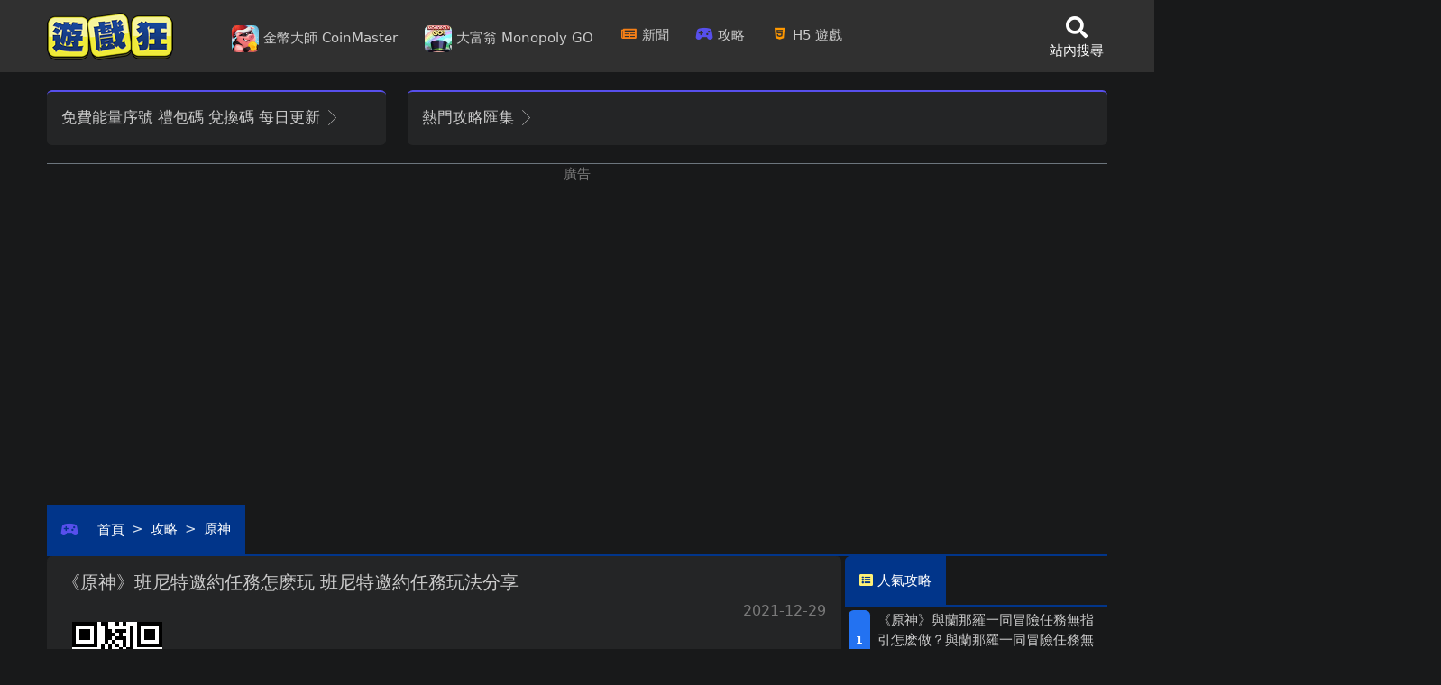

--- FILE ---
content_type: text/html; charset=UTF-8
request_url: https://gamemad.com/guide/159274?x=%E3%80%8A%E5%8E%9F%E7%A5%9E%E3%80%8B%E7%8F%AD%E5%B0%BC%E7%89%B9%E9%82%80%E7%B4%84%E4%BB%BB%E5%8B%99%E6%80%8E%E9%BA%BD%E7%8E%A9-%E7%8F%AD%E5%B0%BC%E7%89%B9%E9%82%80%E7%B4%84%E4%BB%BB%E5%8B%99%E7%8E%A9%E6%B3%95%E5%88%86%E4%BA%AB
body_size: 23337
content:
<!doctype html>
<html lang="zh-Hant-TW" xmlns="http://www.w3.org/1999/xhtml">
	<head>

        <!-- Adscene -->
        <script async src="https://pagead2.googlesyndication.com/pagead/js/adsbygoogle.js?client=ca-pub-3275401064614947" crossorigin="anonymous"></script>

        <script async src="//www.googletagmanager.com/gtag/js?id=UA-1727679-1"></script>
        <script>
        window.dataLayer = window.dataLayer || [];
        function gtag(){dataLayer.push(arguments);}
        gtag('js', new Date());

        gtag('config', 'UA-1727679-1');
        </script>

        <!-- Google tag (gtag.js) -->
        <script async src="https://www.googletagmanager.com/gtag/js?id=G-Q67X5SF7W9"></script>
        <script>
        window.dataLayer = window.dataLayer || [];
        function gtag(){dataLayer.push(arguments);}
        gtag('js', new Date());

        gtag('config', 'G-Q67X5SF7W9');
        </script>


        <!-- Facebook Pixel Code -->
        <script>
        !function(f,b,e,v,n,t,s)
        {if(f.fbq)return;n=f.fbq=function(){n.callMethod?
        n.callMethod.apply(n,arguments):n.queue.push(arguments)};
        if(!f._fbq)f._fbq=n;n.push=n;n.loaded=!0;n.version='2.0';
        n.queue=[];t=b.createElement(e);t.async=!0;
        t.src=v;s=b.getElementsByTagName(e)[0];
        s.parentNode.insertBefore(t,s)}(window, document,'script',
        'https://connect.facebook.net/en_US/fbevents.js');
        fbq('init', '1160993294343849');
        fbq('track', 'PageView');
        </script>
        <noscript><img height="1" width="1" style="display:none"
        src="https://www.facebook.com/tr?id=1160993294343849&ev=PageView&noscript=1"
        /></noscript>

        <script async defer crossorigin="anonymous" src="https://connect.facebook.net/zh_TW/sdk.js#xfbml=1&version=v19.0&appId=150531808393388" nonce="aLTXPgeC"></script>
        
        <!-- End Facebook Pixel Code -->


        <!-- Geniee Wrapper Head Tag -->
        <script>
        window.gnshbrequest = window.gnshbrequest || {cmd:[]};
        window.gnshbrequest.cmd.push(function(){
            window.gnshbrequest.registerPassback("1527998_gamemad_inpage");
            window.gnshbrequest.registerPassback("1528004_sticky_balloon");
            window.gnshbrequest.registerPassback("1530580_gamemad_sidebar");
            window.gnshbrequest.forceInternalRequest();
        });
        </script>
        <script async src="https://cpt.geniee.jp/hb/v1/216042/648/wrapper.min.js"></script>

        <!--  ad tags Size: 300x250 ZoneId:1554835-->
        <script type="text/javascript" src="https://js.genieessp.com/t/554/835/a1554835.js"></script>

        <!-- /Geniee Wrapper Head Tag -->





        <title>《原神》班尼特邀約任務怎麽玩 班尼特邀約任務玩法分享 - 遊戲狂</title> 
        <meta charset="utf-8">
        <meta http-equiv="content-type" content="text/html; charset=utf-8">

        <meta name="mobile-web-app-capable" content="yes">
        <meta name="apple-mobile-web-app-capable" content="yes">
        <meta name="application-name" content="《原神》班尼特邀約任務怎麽玩 班尼特邀約任務玩法分享 - 遊戲狂">
        <meta name="apple-mobile-web-app-title" content="《原神》班尼特邀約任務怎麽玩 班尼特邀約任務玩法分享 - 遊戲狂">
        <meta name="msapplication-starturl" content="index">
        <link rel="apple-touch-icon" href="/assets/images/logo/icon-512x512.png">
        <link rel="apple-touch-startup-image" href='/assets/images/logo/icon-512x512.png'/>
        <meta http-equiv="Content-Type" content="text/html; charset=utf-8" />
        <meta name="keywords" content="coin master,金幣大師,魔物獵人崛起,魔物獵人崛起,三國志戰略版,原神,先遣戰士,尼爾人工生命,鴻圖之下,瓦爾海姆,Apex英雄,三國群英傳8,惡靈古堡8,攻略,wormate.io,貪吃蛇,貪食蛇,switch,瑪莉歐,煮過頭,justdance,手遊,動腦益智,銀河探索,卡車遊戲,坦克大戰,寶石方塊,越南大戰,指尖陀螺,html5遊戲,手機遊戲,手機小遊戲,h5遊戲,線上遊戲,點數卡,魔獸世界,wii,psp,ndsl,ps3,ps4,ps5,xbox360,gba,索尼,微軟,xbox,RPG遊戲,遊戲機,改機,動作遊戲,更新,美女遊戲,遊戲介紹,ps2,遊戲狂,gameboy,電玩,桌布,主機,評析,電玩音樂,密技,sega,nintendo,sony,playstation,模擬器,ps,n64,射擊遊戲,任天堂,遊樂器,賽車遊戲,電視遊樂器,遊戲,方塊遊戲,電腦遊戲,下載,石器時代,網路三國,天堂,奇蹟,極速領域,第五人格,暗黑破壞神,世紀帝國,試玩版,橘子,智冠,線上遊戲帝國,女生遊戲,運動競技,男生遊戲,策略遊戲,人氣遊戲,遊戲世界,熱門遊戲,手遊,原神,三國志" />

        <meta property="article:author" content="https://www.facebook.com/www.gamemad/" >
        <meta property="article:publisher" content="https://www.facebook.com/www.gamemad/" >

        

        <meta property="og:type" content="website" />
        <meta property="og:title" content="《原神》班尼特邀約任務怎麽玩 班尼特邀約任務玩法分享 - 遊戲狂" />
        <meta property="og:site_name" content="遊戲狂" />
        <meta property="fb:page_id" content="150531808393388" />
        <meta property="fb:app_id" content="150531808393388" />


      
        <link rel="canonical" href="https://gamemad.com/guide/159274"/>
        <meta property="og:image" content="https://img1.gamemad.com/2021/12/29/MGmjahHe.jpg" />
        <meta property="og:image:type" content="image/jpeg" />        
        <meta property="og:url" content="https://gamemad.com/guide/159274" />
        <meta property="og:description" content="原神班尼特邀約任務怎麽玩？很多玩家可能還不清楚遊戲中班尼特的邀約任務怎麽玩吧，今天小編給大家帶來原神班尼特邀約任務玩法分享，快來看一下吧。原神班尼特邀約任務玩法分享選項一覽
     廣告


     (adsbygoogle = window.adsbygoogle || []).push({});

從上到下依次" />
        <meta property="og:image:alt" content="原神班尼特邀約任務怎麽玩？很多玩家可能還不清楚遊戲中班尼特的邀約任務怎麽玩吧，今天小編給大家帶來原神班尼特邀約任務玩法分享，快來看一下吧。原神班尼特邀約任務玩法分享選項一覽
     廣告


     (adsbygoogle = window.adsbygoogle || []).push({});

從上到下依次 - 遊戲狂" />
        <meta name="description" content="原神班尼特邀約任務怎麽玩？很多玩家可能還不清楚遊戲中班尼特的邀約任務怎麽玩吧，今天小編給大家帶來原神班尼特邀約任務玩法分享，快來看一下吧。原神班尼特邀約任務玩法分享選項一覽
     廣告


     (adsbygoogle = window.adsbygoogle || []).push({});

從上到下依次" />     
        
        <meta name="twitter:site" content="遊戲狂" >
        <meta name="twitter:card" content="summary_large_image" >
        <meta name="twitter:creator" content="https://www.facebook.com/www.gamemad/" >
        <meta name="twitter:title" content="《原神》班尼特邀約任務怎麽玩 班尼特邀約任務玩法分享" >
        <meta name="twitter:image" content="https://img1.gamemad.com/2021/12/29/MGmjahHe.jpg" >        
        <meta name="twitter:description" content="原神班尼特邀約任務怎麽玩？很多玩家可能還不清楚遊戲中班尼特的邀約任務怎麽玩吧，今天小編給大家帶來原神班尼特邀約任務玩法分享，快來看一下吧。原神班尼特邀約任務玩法分享選項一覽
     廣告


     (adsbygoogle = window.adsbygoogle || []).push({});

從上到下依次" >

        <meta http-equiv="X-UA-Compatible" content="IE=edge">
		<meta name="viewport" content="width=device-width, initial-scale=1, shrink-to-fit=no">

        <!-- up to 10% speed up for external res -->
        <link rel="dns-prefetch" href="//fonts.googleapis.com/">
        <link rel="dns-prefetch" href="//fonts.gstatic.com/">
        <link rel="preconnect" href="//fonts.googleapis.com/">
        <link rel="preconnect" href="//fonts.gstatic.com/">
        <!-- preloading icon font is helping to speed up a little bit -->
        <link rel="preload" href="/assets/fonts/flaticon/Flaticon.woff2" as="font" type="font/woff2" crossorigin>
        <link rel="stylesheet" href="/assets/css5.0.6/core.min.css">
        <link rel="stylesheet" href="/assets/css5.0.6/vendor_bundle.min.css">
        
        
        <link rel="stylesheet" href="/assets/sweetalert2/themes/dark/dark.css">

        <link rel="stylesheet" href="/assets/mycss.css?v=zzzc">

		<!-- favicon -->
        <link rel="shortcut icon" href="/favicon.ico">

        <!-- FontAwesome - Required for 'bootstrap4' theme -->
        <link href="/assets/fontawesome/css/fontawesome.min.css" rel="stylesheet">
        <link href="/assets/fontawesome/css/brands.min.css" rel="stylesheet">
        <link href="/assets/fontawesome/css/solid.min.css" rel="stylesheet">
            
        <meta name="theme-color" content="#377dff">
        
        <script type="application/ld+json">
        [
        {
            "@context": "https://schema.org",
            "@type": "WebSite",
            "name": "遊戲狂",
            "url": "https://gamemad.com/",
            "alternateName": "《遊戲狂》"
        },
        {
            "@context": "https://schema.org",
            "@type": "Organization",
            "name": "遊戲狂",
            "alternateName": "《遊戲狂》",
            "url": "https://gamemad.com",
            "logo": "https://gamemad.com/assets/images/logo/logo.png",
            "sameAs": "https://www.facebook.com/www.gamemad/",
            "description": "Coin Master, 金幣大師、APP、每日免費虛寶序號、最新手遊資訊、遊戲新聞、遊戲攻略，Flash小遊戲、H5小遊戲、手機網頁遊戲"
        }
        ]
        </script>




    </head>
 
    <body class="header-sticky-" data-s2t-class="btn-secondary btn-sm rounded-circle" spellcheck="false">



    <div id="wrapper">





<!-- HEADER -->
			<header id="header" class="shadow-xs- align-items-center bg-dark">

				<!-- NAVBAR -->
				<div class="container container-fluid- position-relative">

					<nav class="navbar navbar-expand-lg navbar-light justify-content-lg-between justify-content-md-inherit">

						<div class="align-items-start">

							<!-- mobile menu button : show -->
							<button class="navbar-toggler ps-3" type="button" data-bs-toggle="collapse" data-bs-target="#navbarMainNav" aria-controls="navbarMainNav" aria-expanded="false" aria-label="Toggle navigation">
								<svg width="25" viewBox="0 0 20 20">
										<path fill="#fff" d="M 19.9876 1.998 L -0.0108 1.998 L -0.0108 -0.0019 L 19.9876 -0.0019 L 19.9876 1.998 Z"></path>
										<path fill="#fff" d="M 19.9876 7.9979 L -0.0108 7.9979 L -0.0108 5.9979 L 19.9876 5.9979 L 19.9876 7.9979 Z"></path>
										<path fill="#fff" d="M 19.9876 13.9977 L -0.0108 13.9977 L -0.0108 11.9978 L 19.9876 11.9978 L 19.9876 13.9977 Z"></path>
										<path fill="#fff" d="M 19.9876 19.9976 L -0.0108 19.9976 L -0.0108 17.9976 L 19.9876 17.9976 L 19.9876 19.9976 Z"></path>
									
								</svg>
								<span id="warning_main" class="hide-force badge badge-danger position-absolute p-2 pt-1 pb-1 mt-n3 ms-n1 "><i class="fas fa-exclamation fs-6"></i></span>
							</button>

							<!-- 
								Logo : height: 70px max
							-->
							<a class="navbar-brand" href="https://gamemad.com">
								<img src="/assets/images/logo/logo.png" alt="遊戲狂。創立於西元2000年。祖傳三代，目前第一代。" title="遊戲狂。創立於西元2000年。祖傳三代，目前第一代。">
							</a>

						</div>



						<div class="collapse navbar-collapse navbar-animate-fadein bg-dark" id="navbarMainNav">


							<!-- MOBILE MENU NAVBAR -->
							<div class="navbar-xs d-none bg-dark"><!-- .sticky-top -->

								<!-- mobile menu button : close -->
								<button class="navbar-toggler pt-0" type="button" data-bs-toggle="collapse" data-bs-target="#navbarMainNav" aria-controls="navbarMainNav" aria-expanded="false" aria-label="Toggle navigation">
									<svg width="20" viewBox="0 0 20 20">
										<path fill="#fff" d="M 20.7895 0.977 L 19.3752 -0.4364 L 10.081 8.8522 L 0.7869 -0.4364 L -0.6274 0.977 L 8.6668 10.2656 L -0.6274 19.5542 L 0.7869 20.9676 L 10.081 11.679 L 19.3752 20.9676 L 20.7895 19.5542 L 11.4953 10.2656 L 20.7895 0.977 Z"></path>
									</svg>
								</button>

								<!-- 
									Mobile Menu Logo 
									Logo : height: 70px max
								-->
								<a id="home" class="navbar-brand" href="https://gamemad.com">
									<img src="/assets/images/logo/logo.png" alt="遊戲狂。創立於西元2000年。祖傳三代，目前第一代。" title="遊戲狂。創立於西元2000年。祖傳三代，目前第一代。">
								</a>

							</div>
							<!-- /MOBILE MENU NAVBAR -->



							<!-- NAVIGATION -->
							<ul class="navbar-nav bg-dark">
								
<!-- start -->

	<li class="nav-item" id="coinmaster" >
		<a href="/coin-master?x=CoinMaster-每日免費能量" class="nav-link js-ajax- fontsize1" title="金幣大師 CoinMaster 每日免費能量" alt="金幣大師 CoinMaster 每日免費能量" data-ajax-callback-function="scroll_top" data-ajax-autoscroll-to-content="false"> 
			<img src="/assets/images/ad/coinmaster_50.png" width=30 class="rounded"> 金幣大師 CoinMaster <label class="d-xl-none">每日免費能量</label>
		</a>
	</li>

		<li class="nav-item" >
		<a href="/game/2167?x=大富翁GO-每日免費骰子" class="nav-link js-ajax- fontsize1" title="大富翁GO MonopolyGO 每日免費骰子" alt="大富翁GO MonopolyGO 每日免費骰子" data-ajax-callback-function="scroll_top" data-ajax-autoscroll-to-content="false"> 
			<img src="/assets/images/ad/MonopolyGO_50.jpg" width=30 class="rounded"> 大富翁 Monopoly GO 
			<label class="d-xl-none">每日免費骰子</label>
		</a>
	</li>

	<li class="nav-item d-xl-none" >
		<a href="/giftcode?x=每日更新免費能量禮包碼" class="nav-link js-ajax- fontsize1" data-ajax-callback-function="scroll_top" data-ajax-autoscroll-to-content="false"> 
			<i class="fas fa-toolbox text-danger fa-fw"></i> 免費能量禮包碼
		</a>
	</li>

	<li class="nav-item"  >
		<a href="/news?x=遊戲新聞" class="nav-link js-ajax- fontsize1" data-ajax-callback-function="scroll_top" data-ajax-autoscroll-to-content="false"> 
			<i class="fas fa-newspaper text-yellow-900 fa-fw"></i> 新聞
		</a>
	</li>

	<li class="nav-item"  >
		<a href="/guide?x=遊戲攻略" class="nav-link js-ajax- fontsize1" data-ajax-callback-function="scroll_top" data-ajax-autoscroll-to-content="false"> 
			<i class="fas fa-gamepad-alt text-primary fa-fw"></i> 攻略
		</a>
	</li>



	

	

	<li class="nav-item"  >
		<a href="/h5?x=H5遊戲" class="nav-link js-ajax- fontsize1" data-ajax-callback-function="scroll_top" data-ajax-autoscroll-to-content="false"> 
			<i class="fab fa-html5 text-orange-500 fa-fw "></i> H5遊戲
		</a>
	</li>












						



								<!-- social : mobile only (d-block d-sm-none)-->
								<li class="nav-item d-block d-sm-none text-center mb-4 mt-6">

									<h3 class="fontsize2 text-muted">遊戲狂FB粉絲團</h3>

								<a href="https://www.facebook.com/187514267954206" class="btn btn-sm btn-facebook transition-hover-top mb-2 rounded-circle text-white" rel="noopener">
										<i class="fi fi-social-facebook"></i> 
									</a>

								</li>

							</ul>
							<!-- /NAVIGATION -->


						</div>





<!-- OPTIONS -->
<ul class="list-inline list-unstyled mb-0 d-flex align-items-end w--70-">

		
	<li class="list-inline-item mx-1 dropdown ">
		
			
							

				</li>
	
	
	<li class="list-inline-item mx-1 dropdown pe-4- pt-1">

		<a href="/search" class="d-inline-block text-center text-white">
			<i class="fas fa-search fs-4"></i>
			<span class="d-block fw-light text-nowrap fontsize1">站內搜尋</span>
		</a>

	</li>

</ul>
<!-- /OPTIONS -->



					</nav>

				</div>
				<!-- /NAVBAR -->

			</header>
			<!-- /HEADER -->




 <div id="fb-root"></div>



<script src="/assets/js5.0.6/core.min.js"></script>
		<script src="/assets/js5.0.6/vendor_bundle.min.js"></script>
		<script src="/assets/myscript.js?v=12"></script>
		<script src="/assets/sweetalert2/sweetalert2.min.js"></script>	
        <script src="/assets/text-autospace.min.js"></script>

       	<link rel="stylesheet" href="//cdn.jsdelivr.net/npm/bootstrap-select@1.14.0-beta2/dist/css/bootstrap-select.min.css">

        <script src="//cdn.jsdelivr.net/npm/bootstrap-select@1.14.0-beta2/dist/js/bootstrap-select.min.js"></script>

		<script src="//cdn.jsdelivr.net/npm/morecontent-js@1.0.1/dist/jquery.morecontent.min.js"></script>
<div class="fixed-top position-absolute h--0 bg-primary- position-relative- max-h-1 mr-2" style="margin-top: 80px;">
	
<div class="container max-h-1 fixed-top-">
	<div class="row max-h-1">
		<div class='col-12 max-h-1'>
		
			<div class='position-sticky float-start bg-primary- text-end' style="margin-left: -370px; min-width: 360px; min-height: 800px; margin-right: 10px;">
				<!-- 單側邊 -->
<ins class="adsbygoogle"
     style="display:inline-block;width:360px;height:750px"
     data-ad-client="ca-pub-3275401064614947"
     data-ad-slot="6569855851"></ins>
<script>
     (adsbygoogle = window.adsbygoogle || []).push({});
</script>


			</div>

			<div class='position-sticky float-end bg-primary-' style="margin-left: -370px; min-width: 360px; min-height: 800px; margin-right: -370px;">
				<ins class="adsbygoogle"
     style="display:inline-block;width:360px;height:530px"
     data-ad-client="ca-pub-3275401064614947"
     data-ad-slot="6687350205"></ins>
<script>
     (adsbygoogle = window.adsbygoogle || []).push({});
</script>

			</div>
		
		</div>
	</div>
</div>

</div>


<!-- #middle = ajax main container -->
<div id="middle">			

	

		


<script type="application/ld+json">
[
	{
		"@context": "https:\/\/schema.org\/",
		"@type": "BlogPosting",
		"headline": "《原神》班尼特邀約任務怎麽玩 班尼特邀約任務玩法分享",
		"description": "&quot;\u539f\u795e\u73ed\u5c3c\u7279\u9080\u7d04\u4efb\u52d9\u600e\u9ebd\u73a9\uff1f\u5f88\u591a\u73a9\u5bb6\u53ef\u80fd\u9084\u4e0d\u6e05\u695a\u904a\u6232\u4e2d\u73ed\u5c3c\u7279\u7684\u9080\u7d04\u4efb\u52d9\u600e\u9ebd\u73a9\u5427\uff0c\u4eca\u5929\u5c0f\u7de8\u7d66\u5927\u5bb6\u5e36\u4f86\u539f\u795e\u73ed\u5c3c\u7279\u9080\u7d04\u4efb\u52d9\u73a9\u6cd5\u5206\u4eab\uff0c\u5feb\u4f86\u770b\u4e00\u4e0b\u5427\u3002\u539f\u795e\u73ed\u5c3c\u7279\u9080\u7d04\u4efb\u52d9\u73a9\u6cd5\u5206\u4eab\u9078\u9805\u4e00\u89bd\n     \u5ee3\u544a\n\n\n     (adsbygoogle = window.adsbygoogle || []).push({});\n\n\u5f9e\u4e0a\u5230\u4e0b\u4f9d\u6b211\uff5e6\u7de8\u865f1\u60c5\u7bc0\uff1a\u69ae\u5149\u4e4b\u98a8!\u8d70\u5411\u9078\u64c7\u4e0d\u53bb\u5192\u96aa\uff0c\u9078\u64c7\u5e79\u9ede\u5176\u4ed6\u7684\uff0c\u8ddf\u8457\u5287\u60c5\u8d70\u53bb\u69ae\u5149\u5e97\u3001\u7375\u9e7f\u4eba\u5e97\u3001\u767e\u8ca8\u5e97\u5373\u53ef\u30022\u60c5\u7bc0\uff1a\u84b2\u516c\u82f1!\u8d70\u5411\u4f9d\u820a\u662f\u4e0d\u53bb\u5192\u96aa\uff0c\u9078\u64c7\u5e79\u9ede\u5176\u4ed6\u7684\uff0c\u7136\u5f8c\u9078\u64c7\u53bb\u770b\u84b2\u516c\u82f1\u30023\u5287\u60c5\uff1a\u9078\u64c7\u53bb\u5192\u96aa\uff0c\u7136\u5f8c\u73ed\u5c3c\u7279\u6703\u554f\u4f60\u5403\u4e0d\u5403\u98df\u7269\uff0c\u9078\u64c7\u5403\uff0c\u6839\u64da\u5287\u60c5\u8d70\uff0c\u9032\u5165\u90e8\u5206\uff0c\u8ddf\u7da0\u8272NPC\u5c0d\u8a71\u7684\u6642\u5019\uff0c\u8b93\u4ed6\u559d\u4e0b\u6e6f\u30024\u5287\u60c5\uff1a\u548c3\u5287\u60c5\u662f\u53e6\u4e00\u500b\u5206\u652f\uff0c\u5728\u8207\u7da0\u8272NPC\u5c0d\u8a71\u7684\u6642\u5019\uff0c\u5225\u8b93\u4ed6\u559d\u6e6f\uff0c\u6700\u5f8c\u662f\u73ed\u5c3c\u7279\u81ea\u5df1\u559d\u4e0b\u53bb\u30025\u5287\u60c5\uff1a\u9078\u64c7\u548c\u73ed\u5c3c\u7279\u53bb\u5192\u96aa\uff0c\u7136\u5f8c\u518d\u554f\u4f60\u5403\u4e0d\u5403\u98df\u7269\u7684\u6642\u5019\uff0c\u9078\u64c7\u4e0d\u5403\u76f4\u63a5\u5e79\uff0c\u7136\u5f8c\u9032\u526f\u672c\uff0c\u7b2c\u4e00\u500b\u6a5f\u95dc\u7684\u6642\u5019\u9078\u64c7\u8b93\u73ed\u5c3c\u7279\u53bb\u5b8c\u6210\uff0c\u9078\u64c7\u53f3\u908a\u7684!\u7136\u5f8c\u88ab\u56f0\u4f4f\u5b8c\u6210\u30026\u5287\u60c5\uff1a\u548c5\u5287\u60c5\u662f\u4e00\u500b\u5206\u652f\uff0c\u540c\u610f\u7684\u9032\u526f\u672c\uff0c\u7576\u7136\u5728\u7b2c\u4e00\u500b\u6a5f\u95dc\u662f\u5206\u652f\uff0c\u9078\u64c7\u5169\u500b\u4eba\u5b8c\u6210\uff0c\u8ddf\u8457\u5287\u60c5\u8d70(\u9019\u88e1\u6ce8\u610f\uff0c\u7b2c\u4e8c\u500b\u6a5f\u95dc\u7684\u9806\u5e8f\u662f \uff1a\u5148\u4e2d\u9593\u7684\uff0c\u7136\u5f8c\u5de6\u908a\u7684\uff0c\u7136\u5f8c\u53f3\u908a\u7684)\u5b8c\u6210\u3002\u4ee5\u4e0a\u5c31\u662f\u539f\u795e\u73ed\u5c3c\u7279\u9080\u7d04\u4efb\u52d9\u73a9\u6cd5\u5206\u4eab\u5168\u90e8\u5167\u5bb9\uff0c\u5e0c\u671b\u80fd\u5920\u5e6b\u5230\u5927\u5bb6\u3002\u4f86\u6e90\uff1a\u904a\u4fe0\u7db2&quot;",
		"datePublished": "2026-01-14T08:00:00+08:00",
		"datemodified": "2026-01-14T08:00:00+08:00",
		"mainEntityOfPage": "https://gamemad.com/guide/159274?%2Fguide%2F159274=&amp;x=%E3%80%8A%E5%8E%9F%E7%A5%9E%E3%80%8B%E7%8F%AD%E5%B0%BC%E7%89%B9%E9%82%80%E7%B4%84%E4%BB%BB%E5%8B%99%E6%80%8E%E9%BA%BD%E7%8E%A9-%E7%8F%AD%E5%B0%BC%E7%89%B9%E9%82%80%E7%B4%84%E4%BB%BB%E5%8B%99%E7%8E%A9%E6%B3%95%E5%88%86%E4%BA%AB",
		"image": {
			"@type": "ImageObject",
			"url": "https://img1.gamemad.com/2021/12/29/MGmjahHe.jpg",
			"width": 1000,
			"height": 1000
		},
		"publisher": {
			"@type": "Organization",
			"name": "遊戲狂",
			"logo": {
				"@type": "ImageObject",
				"url": "https://gamemad.com/assets/images/logo/logo.png"
			}
		},
		"author": {
			"@type": "Person",
			"@id": "#person-Gamemad",
			"name": "Gamemad"
		}
	}
]
</script>

<script type="application/ld+json">
  [
    {
        "@context": "https://schema.org",
        "@type": "WebSite",
        "name": "遊戲狂",
        "url": "https://gamemad.com",
        "alternateName": "Gamemad"
    },
    {
        "@context": "https://schema.org",
        "@type": "BreadcrumbList",
        "itemListElement": [
            {
                "@type": "ListItem",
                "position": 1,
                "item": {
                    "@id": "https://gamemad.com",
                    "name": "遊戲狂"
                }
            },
            {
                "@type": "ListItem",
                "position": 2,
                "item": {
                    "@id": "https://gamemad.com/guide",
                    "name": "遊戲攻略"
                }
            },
            {
                "@type": "ListItem",
                "position": 3,
                "item": {
                    "@id": "https://gamemad.com/guide/159274?%2Fguide%2F159274=&amp;x=%E3%80%8A%E5%8E%9F%E7%A5%9E%E3%80%8B%E7%8F%AD%E5%B0%BC%E7%89%B9%E9%82%80%E7%B4%84%E4%BB%BB%E5%8B%99%E6%80%8E%E9%BA%BD%E7%8E%A9-%E7%8F%AD%E5%B0%BC%E7%89%B9%E9%82%80%E7%B4%84%E4%BB%BB%E5%8B%99%E7%8E%A9%E6%B3%95%E5%88%86%E4%BA%AB",
                    "name": "《原神》班尼特邀約任務怎麽玩 班尼特邀約任務玩法分享"
                }
            }
        ]
	},
	{
        "@context": "https://schema.org",
        "@type": "NewsArticle",
        "articleSection": "遊戲攻略",
        "mainEntityOfPage": {
            "@type": "WebPage",
            "@id": "https://gamemad.com/guide/159274?%2Fguide%2F159274=&amp;x=%E3%80%8A%E5%8E%9F%E7%A5%9E%E3%80%8B%E7%8F%AD%E5%B0%BC%E7%89%B9%E9%82%80%E7%B4%84%E4%BB%BB%E5%8B%99%E6%80%8E%E9%BA%BD%E7%8E%A9-%E7%8F%AD%E5%B0%BC%E7%89%B9%E9%82%80%E7%B4%84%E4%BB%BB%E5%8B%99%E7%8E%A9%E6%B3%95%E5%88%86%E4%BA%AB"
        },
        "headline": "《原神》班尼特邀約任務怎麽玩 班尼特邀約任務玩法分享",
        "thumbnailUrl":"https://img1.gamemad.com/2021/12/29/MGmjahHe.jpg",
        "image": "https://img1.gamemad.com/2021/12/29/MGmjahHe.jpg",
        "datePublished": "2026-01-14T08:00:00+08:00",
        "dateModified": "2026-01-14T08:00:00+08:00",
        "author": {
            "@type": "Person",
            "name": "遊戲狂"
        },
        "publisher": {
            "@type": "Organization",
            "name": "遊戲狂",
            "logo": {
                "@type": "ImageObject",
                "url": "https://gamemad.com/assets/images/logo/logo.png",
                "width": 140,
                "height": 55
            }
        },
        "description": "&quot;\u539f\u795e\u73ed\u5c3c\u7279\u9080\u7d04\u4efb\u52d9\u600e\u9ebd\u73a9\uff1f\u5f88\u591a\u73a9\u5bb6\u53ef\u80fd\u9084\u4e0d\u6e05\u695a\u904a\u6232\u4e2d\u73ed\u5c3c\u7279\u7684\u9080\u7d04\u4efb\u52d9\u600e\u9ebd\u73a9\u5427\uff0c\u4eca\u5929\u5c0f\u7de8\u7d66\u5927\u5bb6\u5e36\u4f86\u539f\u795e\u73ed\u5c3c\u7279\u9080\u7d04\u4efb\u52d9\u73a9\u6cd5\u5206\u4eab\uff0c\u5feb\u4f86\u770b\u4e00\u4e0b\u5427\u3002\u539f\u795e\u73ed\u5c3c\u7279\u9080\u7d04\u4efb\u52d9\u73a9\u6cd5\u5206\u4eab\u9078\u9805\u4e00\u89bd\n     \u5ee3\u544a\n\n\n     (adsbygoogle = window.adsbygoogle || []).push({});\n\n\u5f9e\u4e0a\u5230\u4e0b\u4f9d\u6b211\uff5e6\u7de8\u865f1\u60c5\u7bc0\uff1a\u69ae\u5149\u4e4b\u98a8!\u8d70\u5411\u9078\u64c7\u4e0d\u53bb\u5192\u96aa\uff0c\u9078\u64c7\u5e79\u9ede\u5176\u4ed6\u7684\uff0c\u8ddf\u8457\u5287\u60c5\u8d70\u53bb\u69ae\u5149\u5e97\u3001\u7375\u9e7f\u4eba\u5e97\u3001\u767e\u8ca8\u5e97\u5373\u53ef\u30022\u60c5\u7bc0\uff1a\u84b2\u516c\u82f1!\u8d70\u5411\u4f9d\u820a\u662f\u4e0d\u53bb\u5192\u96aa\uff0c\u9078\u64c7\u5e79\u9ede\u5176\u4ed6\u7684\uff0c\u7136\u5f8c\u9078\u64c7\u53bb\u770b\u84b2\u516c\u82f1\u30023\u5287\u60c5\uff1a\u9078\u64c7\u53bb\u5192\u96aa\uff0c\u7136\u5f8c\u73ed\u5c3c\u7279\u6703\u554f\u4f60\u5403\u4e0d\u5403\u98df\u7269\uff0c\u9078\u64c7\u5403\uff0c\u6839\u64da\u5287\u60c5\u8d70\uff0c\u9032\u5165\u90e8\u5206\uff0c\u8ddf\u7da0\u8272NPC\u5c0d\u8a71\u7684\u6642\u5019\uff0c\u8b93\u4ed6\u559d\u4e0b\u6e6f\u30024\u5287\u60c5\uff1a\u548c3\u5287\u60c5\u662f\u53e6\u4e00\u500b\u5206\u652f\uff0c\u5728\u8207\u7da0\u8272NPC\u5c0d\u8a71\u7684\u6642\u5019\uff0c\u5225\u8b93\u4ed6\u559d\u6e6f\uff0c\u6700\u5f8c\u662f\u73ed\u5c3c\u7279\u81ea\u5df1\u559d\u4e0b\u53bb\u30025\u5287\u60c5\uff1a\u9078\u64c7\u548c\u73ed\u5c3c\u7279\u53bb\u5192\u96aa\uff0c\u7136\u5f8c\u518d\u554f\u4f60\u5403\u4e0d\u5403\u98df\u7269\u7684\u6642\u5019\uff0c\u9078\u64c7\u4e0d\u5403\u76f4\u63a5\u5e79\uff0c\u7136\u5f8c\u9032\u526f\u672c\uff0c\u7b2c\u4e00\u500b\u6a5f\u95dc\u7684\u6642\u5019\u9078\u64c7\u8b93\u73ed\u5c3c\u7279\u53bb\u5b8c\u6210\uff0c\u9078\u64c7\u53f3\u908a\u7684!\u7136\u5f8c\u88ab\u56f0\u4f4f\u5b8c\u6210\u30026\u5287\u60c5\uff1a\u548c5\u5287\u60c5\u662f\u4e00\u500b\u5206\u652f\uff0c\u540c\u610f\u7684\u9032\u526f\u672c\uff0c\u7576\u7136\u5728\u7b2c\u4e00\u500b\u6a5f\u95dc\u662f\u5206\u652f\uff0c\u9078\u64c7\u5169\u500b\u4eba\u5b8c\u6210\uff0c\u8ddf\u8457\u5287\u60c5\u8d70(\u9019\u88e1\u6ce8\u610f\uff0c\u7b2c\u4e8c\u500b\u6a5f\u95dc\u7684\u9806\u5e8f\u662f \uff1a\u5148\u4e2d\u9593\u7684\uff0c\u7136\u5f8c\u5de6\u908a\u7684\uff0c\u7136\u5f8c\u53f3\u908a\u7684)\u5b8c\u6210\u3002\u4ee5\u4e0a\u5c31\u662f\u539f\u795e\u73ed\u5c3c\u7279\u9080\u7d04\u4efb\u52d9\u73a9\u6cd5\u5206\u4eab\u5168\u90e8\u5167\u5bb9\uff0c\u5e0c\u671b\u80fd\u5920\u5e6b\u5230\u5927\u5bb6\u3002\u4f86\u6e90\uff1a\u904a\u4fe0\u7db2&quot;",
        "keywords": "coin master,金幣大師,wormate.io,貪吃蛇,貪食蛇,switch,瑪莉歐,煮過頭,justdance,手遊,動腦益智,銀河探索,卡車遊戲,坦克大戰,寶石方塊,越南大戰,指尖陀螺,html5遊戲,手機遊戲,手機小遊戲,h5遊戲,線上遊戲,點數卡,魔獸世界,wii,psp,ndsl,ps3,ps4,ps5,xbox360,gba,索尼,微軟,xbox,RPG遊戲,遊戲機,改機,動作遊戲,更新,美女遊戲,遊戲介紹,ps2,遊戲狂,gameboy,電玩,桌布,主機,評析,電玩音樂,密技,sega,nintendo,sony,playstation,模擬器,ps,n64,射擊遊戲,任天堂,遊樂器,賽車遊戲,電視遊樂器,遊戲,方塊遊戲,電腦遊戲,下載,石器時代,網路三國,天堂,奇蹟,極速領域,第五人格,暗黑破壞神,世紀帝國,試玩版,橘子,智冠,線上遊戲帝國,女生遊戲,運動競技,男生遊戲,策略遊戲,人氣遊戲,遊戲世界,熱門遊戲,手遊"
    }
]
</script>



		<section class="p-1" >
    <div class="container">
      
        <div class="row">


			<div class="col-12 col-lg-4 pt-3">
                <div class="card border-primary border-0 border-top border-2">
                    <div class="card-body text-center- p-3">
                        
                        
                            <a class="fontsize2" data-bs-toggle="collapse" href="#collapsefreecode" role="button" aria-expanded="false" aria-controls="collapsefreecode">
                                免費能量序號 禮包碼 兌換碼 每日更新
                                <span class="group-icon">
                                    <i class="fi fi-arrow-end-slim"></i>
                                    <i class="fi fi-arrow-down-slim"></i>
                                </span>
                            </a>
                        
                        
                        <div class="row collapse pt-3" id="collapsefreecode">

                            <div class="col-12">
                                <p class="fontsize1 mb-3">
                                    <a href="/game/364?x=CoinMaster-每日免費能量" class="text-white"><img src="/assets/images/ad/coinmaster_50.png" class="rounded" alt="遊戲狂《金幣大師 (Coin Master)》每日免費能量+金幣領取" title="遊戲狂《金幣大師 (Coin Master)》每日免費能量+金幣領取" height="30"> 金幣大師 (Coin Master)</a>
                                </p>
                            </div>
                            

                            <div class="col-12">
                                <p class="fontsize1 mb-3">
                                    <a href="/game/2167?x=大富翁GO-每日免費骰子" class="text-white"><img src="/assets/images/ad/MonopolyGO_50.jpg" class="rounded" alt="大富翁 GO | 每天送免費骰子-Dice (每日更新) (Monopoly GO)" title="大富翁 GO | 每天送免費骰子-Dice (每日更新) (Monopoly GO)" width="30"> 大富翁 GO (Monopoly GO)</a>
                                </p>
                            </div>


                            <div class="col-6">
                                <p class="fontsize1 mb-3">
                                    <a href="/game/2092" class="text-white"><img src="https://img2.gamemad.com/2023/09/04/eJxACW9c.jpg" class="rounded" alt="蛋仔派對 每天送免費禮包碼 (每日更新) " title="蛋仔派對 每天送免費禮包碼 (每日更新) " height="30"> 蛋仔派對</a>
                                </p>
                            </div>

                            <div class="col-6">
                                <p class="fontsize1 mb-3">
                                    <a href="/game/2125" class="text-white"><img src="https://img2.gamemad.com/2023/09/05/grnEkESD.jpg" class="rounded" alt="超能世界 每天送免費禮包碼 (每日更新) " title="超能世界 每天送免費禮包碼 (每日更新) " height="30"> 超能世界</a>
                                </p>
                            </div>

                            <div class="col-6">
                                <p class="fontsize1 mb-3">
                                    <a href="/game/1716" class="text-white"><img src="/assets/images/ad/piggygo_50.jpg" class="rounded" alt="遊戲狂《豬遊記》每日免費能量+金幣領取" title="遊戲狂《豬遊記》每日免費能量+金幣領取" height="30"> 豬遊記</a>
                                </p>
                            </div>
                            <div class="col-6">
                                <p class="fontsize1 mb-3">
                                    <a href="/game/1717" class="text-white"><img src="/assets/images/ad/magiccoin_50.jpg" class="rounded" alt="遊戲狂《LINE金幣派對》每日免費能量+金幣領取" title="遊戲狂《LINE金幣派對》每日免費能量+金幣領取" height="30"> LINE金幣派對</a>
                                </p>
                            </div>

                            <div class="col-6">
                                <p class="fontsize1 mb-3">
                                    <a href="/game/366" class="text-white"><img src="/assets/images/ad/islandking_50.png" class="rounded" alt="遊戲狂《夢幻海島 (Island King)》每日免費能量+金幣領取" title="遊戲狂《夢幻海島 (Island King)》每日免費能量+金幣領取" height="30"> 夢幻海島</a>
                                </p>
                            </div>
                            <div class="col-6">
                                <p class="fontsize1 mb-3">
                                    <a href="/game/367" class="text-white"><img src="/assets/images/ad/piggyboom_50.png" class="rounded" alt="遊戲狂《豬來了 (Piggy Boom)》每日免費能量+金幣領取" title="遊戲狂《豬來了 (Piggy Boom)》每日免費能量+金幣領取" height="30"> 豬來了</a>
                                </p>
                            </div>

                            <div class="col-6">
                                <p class="fontsize1 mb-3">
                                    <a href="/game/801" class="text-white"><img src="https://img1.gamemad.com/2021/07/25/60fc3a9ebf3e6.jpg" class="rounded" alt="薑餅人王國序號總整理 (持續更新)" title="薑餅人王國序號總整理 (持續更新)" height="30"> 薑餅人王國</a>
                                </p>
                            </div>

                            <div class="col-6">
                                <p class="fontsize1 mb-3">
                                    <a href="/game/1179" class="text-white"><img src="https://img1.gamemad.com/2021/07/24/60fbbee10460b.jpg" alt="天天玩樂園序號總整理" title="天天玩樂園序號總整理" height="30"> 天天玩樂園</a>
                                </p>
                            </div>

                            <div class="col-12">
                                <p class="fontsize1 mb-3">
                                    <a href="/giftcode?x=每日更新免費能量禮包碼" class="text-white"><i class="fas fa-chevron-right"></i> 按此獲取更多 免費能量序號 禮包碼 兌換碼...</a>
                                </p>
                            </div>

                        </div>
                    </div>
                </div>
			</div>



			<div class="col-12 col-lg-8 pt-3">
                <div class="card shadow-md- shadow-lg-hover- transition-all-ease-250- transition-hover-top- h-100- border-primary border-0 border-top border-2">
                    <div class="card-body text-center- p-3">
                        
                        <a class="fontsize2" data-bs-toggle="collapse" href="#collapseguidehot" role="button" aria-expanded="false" aria-controls="collapseguidehot">
        熱門攻略匯集
        <span class="group-icon">
            <i class="fi fi-arrow-end-slim"></i>
            <i class="fi fi-arrow-down-slim"></i>
        </span>
    </a>



<div class="row collapse pt-3 text-start" id="collapseguidehot">

    <div class="col-6 col-lg-3">
        <p class="fontsize0 mb-1">
            <a href="/game/guide/2048" class="text-white">崩壞 星穹鐵道</a>
        </p>
    </div>  


    <div class="col-6 col-lg-3">
        <p class="fontsize0 mb-1">
            <a href="/game/guide/1798" class="text-white">惡靈古堡4：重製版</a>
        </p>
    </div>  

    <div class="col-6 col-lg-3">
        <p class="fontsize0 mb-1">
            <a href="/game/guide/1690" class="text-white">霍格華茲的傳承</a>
        </p>
    </div>  

    <div class="col-6 col-lg-3">
        <p class="fontsize0 mb-1">
            <a href="/game/guide/2038" class="text-white">歧路旅人2</a>
        </p>
    </div>  
    	
    <div class="col-6 col-lg-3">
        <p class="fontsize0 mb-1">
            <a href="/game/guide/2039" class="text-white">狂野之心</a>
        </p>
    </div>  


    <div class="col-6 col-lg-3">
        <p class="fontsize0 mb-1">
            <a href="/game/guide/1738" class="text-white">寶可夢朱紫</a>
        </p>
    </div>  

    <div class="col-6 col-lg-3">
        <p class="fontsize0 mb-1">
            <a href="/game/guide/556" class="text-white">三國志戰略版</a>
        </p>
    </div>

    <div class="col-6 col-lg-3">
        <p class="fontsize0 mb-1">
            <a href="/game/guide/910" class="text-white">艾爾登法環</a>
        </p>
    </div>  
    
    <div class="col-6 col-lg-3">
        <p class="fontsize0 mb-1">
            <a href="/game/guide/1788" class="text-white">斯普拉遁3</a>
        </p>
    </div>  

    <div class="col-6 col-lg-3">
        <p class="fontsize0 mb-1">
            <a href="/game/guide/509" class="text-white">原神</a>
        </p>
    </div>


    <div class="col-6 col-lg-3">
        <p class="fontsize0 mb-1">
            <a href="/game/guide/499" class="text-white">刺客教條：維京紀元</a>
        </p>
    </div>  


    <div class="col-6 col-lg-3">
        <p class="fontsize0 mb-1">
            <a href="/game/guide/1555" class="text-white">吸血鬼倖存者</a>
        </p>
    </div>      


    <div class="col-6 col-lg-3">
        <p class="fontsize0 mb-1">
            <a href="/game/guide/1914" class="text-white">太空戰士7-核心危機</a>
        </p>
    </div>  
    
    <div class="col-6 col-lg-3">
        <p class="fontsize0 mb-1">
            <a href="/game/guide/1904" class="text-white">皇家騎士團：重生</a>
        </p>
    </div>  
    

    <div class="col-6 col-lg-3">
        <p class="fontsize0 mb-1">
            <a href="/game/guide/1903" class="text-white">戰神5</a>
        </p>
    </div>  


    <div class="col-6 col-lg-3">
        <p class="fontsize0 mb-1">
            <a href="/game/guide/1880" class="text-white">江湖悠悠</a>
        </p>
    </div>      

    <div class="col-6 col-lg-3">
        <p class="fontsize0 mb-1">
            <a href="/game/guide/1808" class="text-white">決勝時刻 現代戰爭 II 2022</a>
        </p>
    </div>  


    <div class="col-6 col-lg-3">
        <p class="fontsize0 mb-1">
            <a href="/game/guide/1260" class="text-white">FGO</a>
        </p>
    </div>  

    <div class="col-6 col-lg-3">
        <p class="fontsize0 mb-1">
            <a href="/game/guide/1519" class="text-white">幻塔</a>
        </p>
    </div>  

    <div class="col-6 col-lg-3">
        <p class="fontsize0 mb-1">
            <a href="/game/guide/1756" class="text-white">異度神劍3</a>
        </p>
    </div>  

    <div class="col-6 col-lg-3">
        <p class="fontsize0 mb-1">
            <a href="/game/guide/1747" class="text-white">浪貓</a>
        </p>
    </div>  

    <div class="col-6 col-lg-3">
        <p class="fontsize0 mb-1">
            <a href="/game/guide/1267" class="text-white">戀活！Sunshine</a>
        </p>
    </div> 

    <div class="col-6 col-lg-3">
        <p class="fontsize0 mb-1">
            <a href="/game/guide/674" class="text-white">森林</a>
        </p>
    </div> 

    <div class="col-6 col-lg-3">
        <p class="fontsize0 mb-1">
            <a href="/game/guide/890" class="text-white">摩爾莊園</a>
        </p>
    </div> 


    <div class="col-6 col-lg-3">
        <p class="fontsize0 mb-1">
            <a href="/game/guide/1269" class="text-white">地平線：西域禁地</a>
        </p>
    </div>  

    <div class="col-6 col-lg-3">
        <p class="fontsize0 mb-1">
            <a href="/game/guide/1485" class="text-white">格鬥天王15</a>
        </p>
    </div>      


    <div class="col-6 col-lg-3">
        <p class="fontsize0 mb-1">
            <a href="/game/guide/1545" class="text-white">寶可夢傳說：阿爾宙斯</a>
        </p>
    </div>  

    <div class="col-6 col-lg-3">
        <p class="fontsize0 mb-1">
            <a href="/game/guide/1182" class="text-white">寶可夢大集結</a>
        </p>
    </div>  

    <div class="col-6 col-lg-3">
        <p class="fontsize0 mb-1">
            <a href="/game/guide/519" class="text-white">垂死之光2</a>
        </p>
    </div>  

    <div class="col-6 col-lg-3">
        <p class="fontsize0 mb-1">
            <a href="/game/guide/1532" class="text-white">遊戲王 Master Duel</a>
        </p>
    </div> 
    
    <div class="col-6 col-lg-3">
        <p class="fontsize0 mb-1">
            <a href="/game/guide/1533" class="text-white">真・三國無雙霸</a>
        </p>
    </div> 

    <div class="col-6 col-lg-3">
        <p class="fontsize0 mb-1">
            <a href="/game/guide/1513" class="text-white">僵屍毀滅工程</a>
        </p>
    </div> 


    <div class="col-6 col-lg-3">
        <p class="fontsize0 mb-1">
            <a href="/game/guide/1452" class="text-white">天命奇御二</a>
        </p>
    </div>  


    <div class="col-6 col-lg-3">
        <p class="fontsize0 mb-1">
            <a href="/game/guide/1396" class="text-white">寶可夢晶燦鑽石明亮珍珠</a>
        </p>
    </div>  

    

    
    <div class="col-6 col-lg-3">
        <p class="fontsize0 mb-1">
            <a href="/game/guide/1395" class="text-white">GTA三部曲最終版</a>
        </p>
    </div>  

    <div class="col-6 col-lg-3">
        <p class="fontsize0 mb-1">
            <a href="/game/guide/1220" class="text-white">世紀帝國4</a>
        </p>
    </div>  

    

    <div class="col-6 col-lg-3">
        <p class="fontsize0 mb-1">
            <a href="/game/guide/1108" class="text-white">戰地風雲2042</a>
        </p>
    </div>  

    <div class="col-6 col-lg-3">
        <p class="fontsize0 mb-1">
            <a href="/game/guide/1276" class="text-white">決勝時刻：先鋒</a>
        </p>
    </div>  


    <div class="col-6 col-lg-3">
        <p class="fontsize0 mb-1">
            <a href="/game/guide/1254" class="text-white">極地戰嚎6</a>
        </p>
    </div>  


    <div class="col-6 col-lg-3">
        <p class="fontsize0 mb-1">
            <a href="/game/guide/1106" class="text-white">仙劍奇俠傳7</a>
        </p>
    </div>  


    <div class="col-6 col-lg-3">
        <p class="fontsize0 mb-1">
            <a href="/game/guide/1312" class="text-white">伊蘇6</a>
        </p>
    </div>  


    <div class="col-6 col-lg-3">
        <p class="fontsize0 mb-1">
            <a href="/game/guide/891" class="text-white">守望傳說</a>
        </p>
    </div>  
    

    <div class="col-6 col-lg-3">
        <p class="fontsize0 mb-1">
            <a href="/game/guide/1336" class="text-white">一念逍遙</a>
        </p>
    </div>  


    <div class="col-6 col-lg-3">
        <p class="fontsize0 mb-1">
            <a href="/game/guide/1200" class="text-white">新世界</a>
        </p>
    </div>    


    <div class="col-6 col-lg-3">
        <p class="fontsize0 mb-1">
            <a href="/game/guide/695" class="text-white">銀河破裂者</a>
        </p>
    </div>    


    <div class="col-6 col-lg-3">
        <p class="fontsize0 mb-1">
            <a href="/game/guide/1385" class="text-white">爐石戰記</a>
        </p>
    </div>    



    <div class="col-6 col-lg-3">
        <p class="fontsize0 mb-1">
            <a href="/game/guide/1116" class="text-white">極限競速：地平線5</a>
        </p>
    </div>  



    <div class="col-6 col-lg-3">
        <p class="fontsize0 mb-1">
            <a href="/game/guide/1344" class="text-white">超級機器人大戰30</a>
        </p>
    </div>

    <div class="col-6 col-lg-3">
        <p class="fontsize0 mb-1">
            <a href="/game/guide/1298" class="text-white">Sky光遇</a>
        </p>
    </div>


    <div class="col-6 col-lg-3">
        <p class="fontsize0 mb-1">
            <a href="/game/guide/589" class="text-white">異塵餘生4</a>
        </p>
    </div>  



    <div class="col-6 col-lg-3">
        <p class="fontsize0 mb-1">
            <a href="/game/guide/932" class="text-white">哈利波特魔法覺醒</a>
        </p>
    </div>

    <div class="col-6 col-lg-3">
        <p class="fontsize0 mb-1">
            <a href="/game/guide/915" class="text-white">暗黑破壞神2獄火重生</a>
        </p>
    </div>

    <div class="col-6 col-lg-3">
        <p class="fontsize0 mb-1">
            <a href="/game/guide/1197" class="text-white">天諭</a>
        </p>
    </div>

    <div class="col-6 col-lg-3">
        <p class="fontsize0 mb-1">
            <a href="/game/guide/696" class="text-white">破曉傳奇</a>
        </p>
    </div>

    <div class="col-6 col-lg-3">
        <p class="fontsize0 mb-1">
            <a href="/game/guide/1273" class="text-white">白夜極光</a>
        </p>
    </div>

    <div class="col-6 col-lg-3">
        <p class="fontsize0 mb-1">
            <a href="/game/guide/1233" class="text-white">天地劫手機版</a>
        </p>
    </div>

    

    <div class="col-6 col-lg-3">
        <p class="fontsize0 mb-1">
            <a href="/game/guide/887" class="text-white">符文工廠5</a>
        </p>
    </div>

    <div class="col-6 col-lg-3">
        <p class="fontsize0 mb-1">
            <a href="/game/guide/715" class="text-white">明日方舟</a>
        </p>
    </div>

        


    <div class="col-6 col-lg-3">
        <p class="fontsize0 mb-1">
            <a href="/game/guide/1240" class="text-white">斗羅大陸魂師對決</a>
        </p>
    </div>

    <div class="col-6 col-lg-3">
        <p class="fontsize0 mb-1">
            <a href="/game/guide/1125" class="text-white">煙雨江湖</a>
        </p>
    </div>   

    <div class="col-6 col-lg-3">
        <p class="fontsize0 mb-1">
            <a href="/game/guide/968" class="text-white">天涯明月刀M</a>
        </p>
    </div>    

    <div class="col-6 col-lg-3">
        <p class="fontsize0 mb-1">
            <a href="/game/guide/834" class="text-white">魔物獵人物語2</a>
        </p>
    </div>

    <div class="col-6 col-lg-3">
        <p class="fontsize0 mb-1">
            <a href="/game/guide/898" class="text-white">二之國</a>
        </p>
    </div>    

    <div class="col-6 col-lg-3">
        <p class="fontsize0 mb-1">
            <a href="/game/guide/418" class="text-white">惡靈古堡8</a>
        </p>
    </div>                            

    <div class="col-6 col-lg-3">
        <p class="fontsize0 mb-1">
            <a href="/game/guide/368" class="text-white">魔物獵人崛起</a>
        </p>
    </div>


    <div class="col-6 col-lg-3">
        <p class="fontsize0 mb-1">
            <a href="/game/guide/389" class="text-white">先遣戰士</a>
        </p>
    </div>
    <div class="col-6 col-lg-3">
        <p class="fontsize0 mb-1">
            <a href="/game/guide/441" class="text-white">尼爾人工生命</a>
        </p>
    </div>
    <div class="col-6 col-lg-3">
        <p class="fontsize0 mb-1">
            <a href="/game/guide/582" class="text-white">鴻圖之下</a>
        </p>
    </div>
    <div class="col-6 col-lg-3">
        <p class="fontsize0 mb-1">
            <a href="/game/guide/438" class="text-white">瓦爾海姆</a>
        </p>
    </div>
    <div class="col-6 col-lg-3">
        <p class="fontsize0 mb-1">
            <a href="/game/guide/380" class="text-white">Apex英雄</a>
        </p>
    </div>

    <div class="col-6 col-lg-3">
        <p class="fontsize0 mb-1">
            <a href="/game/guide/581" class="text-white">王者榮耀</a>
        </p>
    </div>
    
    <div class="col-6 col-lg-3">
        <p class="fontsize0 mb-1">
            <a href="/game/guide/425" class="text-white">薩爾達傳說：曠野之息</a>
        </p>
    </div>

    <div class="col-6 col-lg-3">
        <p class="fontsize0 mb-1">
            <a href="/game/guide/1199" class="text-white">崩壞3rd</a>
        </p>
    </div>

    <div class="col-6 col-lg-3">
        <p class="fontsize0 mb-1">
            <a href="/game/guide/1391" class="text-white">英雄聯盟LOL</a>
        </p>
    </div>
    
    
</div>
                    </div>
                </div>
			</div>
  
        </div>


    </div>   
</section>     



								



<section class="p-1 pt-3" >
    <div class="container">
        <div class="row">



            
        <div class="col-12 text-center" style="min-width: 300px; min-height: 250px;">
                <div class="p-0 m-0 border-secondary border-top text-center text-muted">
     <span>廣告</span>
<!-- NewGamemad GoogleAds -->
<ins class="adsbygoogle"
     style="display:block"
     data-ad-client="ca-pub-3275401064614947"
     data-ad-slot="4159097088"
     data-ad-format="auto"
     data-full-width-responsive="true"></ins>
<script>
     (adsbygoogle = window.adsbygoogle || []).push({});
</script>

</div> 
                

        </div>
        


	    </div>
	</div>
</section>     

	
<section class="pt-6 pb-5" >
    <div class="container" id="guide-detail">

        


        <div class="p-0 border-bottom border-2 border-blue d-flex " >
    <div class="fontsize1 p-3 bg-blue me-auto align-self-center rounded-">

        <div class="text-white">
        
            <nav aria-label="breadcrumb" style="--bs-breadcrumb-divider: '>';">
                <ol class="breadcrumb">
                <li class="breadcrumb-item">
                    <i class="fas fa-gamepad-alt text-primary pe-3 pt-1"></i> 
                    <a class="text-white fontsize1" href="https://gamemad.com">首頁</a>
                </li>
                    
                <li class="breadcrumb-item"><a class="text-white fontsize1" href="/game/guide/509?x=攻略-原神">攻略</a></li>
                
                <li class="breadcrumb-item"><a class="text-white fontsize1" href="/game/guide/509?x=攻略-原神">原神</a></li>
                </ol>
            </nav>
        
                </div>
    
    </div>


        


        



        
</div>




        <div class="card- ">
            <div class="card-body p-0">
                
                <div class="row gutters-xxs ">

					

                    <div class="col-12 col-sm-12 col-md-12 col-lg-9">


                        <div class="shadow-xs- shadow-primary-xs-hover- px-3 p-3-xs py-3 mb-4 card">

        
                 
    <div class="row">
        <div class="col-12">
            <h1 class="h5 h5-xs">《原神》班尼特邀約任務怎麽玩 班尼特邀約任務玩法分享</h1>
        </div>

                <div class="col-2 text-center pt-4">
            
                <img src="https://img1.gamemad.com/2021/12/29/ttnphery.svg" 
                title="請拿手機掃描此QRCODE" 
                alt="請拿手機掃描此QRCODE"
                class="img-fluid- h--100">
                <p>傳到手機看</p>
            
        </div>
        
        <div class="col-10">
            <div class="text-end order-sm-first">
                <small class="d-block text-muted fs-6">2021-12-29</small>
                <div class="pt-3 text-muted text-end">

    <div class="fb-like" data-href="" data-width="50" data-layout="" data-action="" data-size="" data-share="true"></div>

      


    </div>







                <button onclick="copy('share_url');" class="btn btn-sm btn-primary h--25 pt-0 fontsize1">複製網址</button> 
                <button onclick="copy('share_content');" class="btn btn-sm btn-primary h--25 pt-0 fontsize1">複製內容</button> 
                
            </div>
        </div>
    </div>
              


                                <p class="text-center">
                                <!-- Geniee Wrapper Body Tag 1527998_gamemad_inpage -->
<div class="p-0 m-0 border-secondary border-top text-center text-muted">
     <span>廣告</span>
<div data-cptid="1527998_gamemad_inpage" style="display: block;" class="mb-1">
<script>
  window.gnshbrequest.cmd.push(function() {
    window.gnshbrequest.applyPassback("1527998_gamemad_inpage", "[data-cptid='1527998_gamemad_inpage']");
  });
</script>
</div>

<!-- Geniee Wrapper Body Tag 1528004_sticky_balloon -->
<div data-cptid="1528004_sticky_balloon" style="display: block;">
<script>
  window.gnshbrequest.cmd.push(function() {
    window.gnshbrequest.applyPassback("1528004_sticky_balloon", "[data-cptid='1528004_sticky_balloon']");
  });
</script>
</div>
<!-- /Geniee Wrapper Body Tag 1528004_sticky_balloon -->
</div>
<!-- /Geniee Wrapper Body Tag 1527998_gamemad_inpage -->                                </p>





                            <div id="content" class="d-block">
                                <h2><article class="pt-4 fontsize1 fw-normal article-format">


                                <p>原神班尼特邀約任務怎麽玩？很多玩家可能還不清楚遊戲中班尼特的邀約任務怎麽玩吧，今天小編給大家帶來原神班尼特邀約任務玩法分享，快來看一下吧。</p><p><span></span></p><h3><strong>原神班尼特邀約任務玩法分享</strong></h3><p><span><strong>選項一覽</strong></span></p><p><span><span><img class="img-fluid lazy py-3 d-block m-auto-start m-auto-end" src="[data-uri]" data-src="https://img1.gamemad.com/2021/12/29/tVw6tST8.jpg" title="《原神》班尼特邀約任務怎麽玩 班尼特邀約任務玩法分享" alt="《原神》班尼特邀約任務怎麽玩 班尼特邀約任務玩法分享"></span></span></p><p class='text-center'><div class="p-0 mt-6 mb-6 border-secondary border-top text-center text-muted">
     <span>廣告</span>
<ins class="adsbygoogle"
     style="display:block; text-align:center;"
     data-ad-layout="in-article"
     data-ad-format="fluid"
     data-ad-client="ca-pub-3275401064614947"
     data-ad-slot="4056690466"></ins>
<script>
     (adsbygoogle = window.adsbygoogle || []).push({});
</script>
</div></p><p><span><strong>從上到下依次1～6編號</strong></span></p><p>1情節：榮光之風!走向選擇不去冒險，選擇幹點其他的，跟著劇情走去榮光店、獵鹿人店、百貨店即可。</p><p>2情節：蒲公英!走向依舊是不去冒險，選擇幹點其他的，然後選擇去看蒲公英。</p><p>3劇情：選擇去冒險，然後班尼特會問你吃不吃食物，選擇吃，根據劇情走，進入部分，跟綠色NPC對話的時候，讓他喝下湯。</p><p>4劇情：和3劇情是另一個分支，在與綠色NPC對話的時候，別讓他喝湯，最後是班尼特自己喝下去。</p><p>5劇情：選擇和班尼特去冒險，然後再問你吃不吃食物的時候，選擇不吃直接幹，然後進副本，第一個機關的時候選擇讓班尼特去完成，選擇右邊的!然後被困住完成。</p><p>6劇情：和5劇情是一個分支，同意的進副本，當然在第一個機關是分支，選擇兩個人完成，跟著劇情走(這裡注意，第二個機關的順序是 ：先中間的，然後左邊的，然後右邊的)完成。</p><p><span><span><img class="img-fluid lazy py-3 d-block m-auto-start m-auto-end" src="[data-uri]" data-src="https://img1.gamemad.com/2021/12/29/p8z9SxWk.jpg" title="《原神》班尼特邀約任務怎麽玩 班尼特邀約任務玩法分享" alt="《原神》班尼特邀約任務怎麽玩 班尼特邀約任務玩法分享"></span></span></p><p><span><span><img class="img-fluid lazy py-3 d-block m-auto-start m-auto-end" src="[data-uri]" data-src="https://img1.gamemad.com/2021/12/29/pKDF7uYf.jpg" title="《原神》班尼特邀約任務怎麽玩 班尼特邀約任務玩法分享" alt="《原神》班尼特邀約任務怎麽玩 班尼特邀約任務玩法分享"></span></span></p><p>以上就是原神班尼特邀約任務玩法分享全部內容，希望能夠幫到大家。</p><br><p>來源：遊俠網</p>


                               

                                </article>
                                </h2>
                            </div>

                            <div class="">
                            <div class="row bg-dark p-1">
<div class="col-12 col-lg-6 fontsize1">

			
		<div><a href="159273" 
			title='《原神》芭芭拉邀約事件怎麽玩 芭芭拉邀約任務全結局選擇一覽' 
			class="fw-normal text-white-"
			alt='《原神》芭芭拉邀約事件怎麽玩 芭芭拉邀約任務全結局選擇一覽'>
			<div>上一篇：</div>
			《原神》芭芭拉邀約事件怎麽玩 芭芭拉邀約任務全結局選擇一覽
		</a></div>
	</div>


<div class="col-12 col-lg-6 text-end fontsize1">

			
		<div><a href="359517"
			title='《原神》遊逸旅聞鎏溢之章托馬位置介紹' 
			class="fw-normal text-white-"
			alt='《原神》遊逸旅聞鎏溢之章托馬位置介紹'>
			<div>下一篇：</div>
			《原神》遊逸旅聞鎏溢之章托馬位置介紹
		</a></div>
	</div>

</div>

                            </div>

                            <div class=" text-end pt-4">
                                <a href="/game/guide/509?x=原神攻略" 
                                    title="更多 原神 攻略|新聞 "
                                    alt="更多 原神 攻略|新聞 "
                                    class="fontsize1 fw-normal text-white">
                                    <i class="fas fa-chevron-right"></i> 更多 原神 攻略|新聞 
                                </a>
                            </div>


                        </div>

<p class="text-center">
<div class="p-0 mt-6 mb-6 border-secondary border-top text-center text-muted">
     <span>廣告</span>
<ins class="adsbygoogle"
     style="display:block; text-align:center;"
     data-ad-layout="in-article"
     data-ad-format="fluid"
     data-ad-client="ca-pub-3275401064614947"
     data-ad-slot="4056690466"></ins>
<script>
     (adsbygoogle = window.adsbygoogle || []).push({});
</script>
</div></p>


                    </div>



                    <div class="col-12 col-sm-12 col-md-12 col-lg-3 mb-6">
                        <ul class="list-group list-group-flush rounded overflow-hidden" >

                        <div class="p-0 border-bottom border-2 border-blue d-flex " >
    <div class="fontsize1 p-3 bg-blue me-auto align-self-center rounded-">

        <div class="text-white">
        
            <i class="fas fa-list-alt text-yellow-300"></i>
            人氣攻略

                </div>
    
    </div>


        


        



        
</div>
                            
                                                            
                                                                    

                                    <li class="list-group-item- border-bottom- border-dark- p-1" data-aos-="zoom-out-up">
                                        <div class="d-flex">

                                            <div class="badge badge-primary badge-soft badge-ico-sm- rounded-circle- float-start badge-pill me-0 d-middle pe-2 ps-2">
                                                1
                                            </div>

                                            <div class="p-0 ps-2">
                                                <a href="/guide/202237?x=《原神》與蘭那羅一同冒險任務無指引怎麽做？與蘭那羅一同冒險任務無指引攻略" 
                                                    alt="《原神》與蘭那羅一同冒險任務無指引怎麽做？與蘭那羅一同冒險任務無指引攻略" 
                                                    title="《原神》與蘭那羅一同冒險任務無指引怎麽做？與蘭那羅一同冒險任務無指引攻略"
                                                    class="m-0 fontsize1 p-0 line-height-0- d-inline-block "
                                                    >
                                                   
                                                        《原神》與蘭那羅一同冒險任務無指引怎麽做？與蘭那羅一同冒險任務無指引攻略
                                                   
                                                </a>
                                            </div>

                                        </div>
                                    </li>

                                   

                                                                                            
                                                                    

                                    <li class="list-group-item- border-bottom- border-dark- p-1" data-aos-="zoom-out-up">
                                        <div class="d-flex">

                                            <div class="badge badge-primary badge-soft badge-ico-sm- rounded-circle- float-start badge-pill me-0 d-middle pe-2 ps-2">
                                                2
                                            </div>

                                            <div class="p-0 ps-2">
                                                <a href="/guide/170286?x=《原神》神輿之轡怎麽獲得？2.4版許伯利翁哀歌任務攻略" 
                                                    alt="《原神》神輿之轡怎麽獲得？2.4版許伯利翁哀歌任務攻略" 
                                                    title="《原神》神輿之轡怎麽獲得？2.4版許伯利翁哀歌任務攻略"
                                                    class="m-0 fontsize1 p-0 line-height-0- d-inline-block "
                                                    >
                                                   
                                                        《原神》神輿之轡怎麽獲得？2.4版許伯利翁哀歌任務攻略
                                                   
                                                </a>
                                            </div>

                                        </div>
                                    </li>

                                   

                                                                                            
                                                                    

                                    <li class="list-group-item- border-bottom- border-dark- p-1" data-aos-="zoom-out-up">
                                        <div class="d-flex">

                                            <div class="badge badge-primary badge-soft badge-ico-sm- rounded-circle- float-start badge-pill me-0 d-middle pe-2 ps-2">
                                                3
                                            </div>

                                            <div class="p-0 ps-2">
                                                <a href="/guide/188371?x=《原神》九霄之石懸殘片啟動機關 九霄之石殘片啟動機關是什麽" 
                                                    alt="《原神》九霄之石懸殘片啟動機關 九霄之石殘片啟動機關是什麽" 
                                                    title="《原神》九霄之石懸殘片啟動機關 九霄之石殘片啟動機關是什麽"
                                                    class="m-0 fontsize1 p-0 line-height-0- d-inline-block "
                                                    >
                                                   
                                                        《原神》九霄之石懸殘片啟動機關 九霄之石殘片啟動機關是什麽
                                                   
                                                </a>
                                            </div>

                                        </div>
                                    </li>

                                   

                                                                                            
                                                                    

                                    <li class="list-group-item- border-bottom- border-dark- p-1" data-aos-="zoom-out-up">
                                        <div class="d-flex">

                                            <div class="badge badge-primary badge-soft badge-ico-sm- rounded-circle- float-start badge-pill me-0 d-middle pe-2 ps-2">
                                                4
                                            </div>

                                            <div class="p-0 ps-2">
                                                <a href="/guide/200871?x=《原神》正法炬書終章怎麽過？正法炬書任務流程詳解 (第3頁：終章)" 
                                                    alt="《原神》正法炬書終章怎麽過？正法炬書任務流程詳解 (第3頁：終章)" 
                                                    title="《原神》正法炬書終章怎麽過？正法炬書任務流程詳解 (第3頁：終章)"
                                                    class="m-0 fontsize1 p-0 line-height-0- d-inline-block "
                                                    >
                                                   
                                                        《原神》正法炬書終章怎麽過？正法炬書任務流程詳解 (第3頁：終章)
                                                   
                                                </a>
                                            </div>

                                        </div>
                                    </li>

                                   

                                                                                            
                                                                    

                                    <li class="list-group-item- border-bottom- border-dark- p-1" data-aos-="zoom-out-up">
                                        <div class="d-flex">

                                            <div class="badge badge-primary badge-soft badge-ico-sm- rounded-circle- float-start badge-pill me-0 d-middle pe-2 ps-2">
                                                5
                                            </div>

                                            <div class="p-0 ps-2">
                                                <a href="/guide/194813?x=《原神》太威儀盤解密要點分享 太威儀盤怎麽過？" 
                                                    alt="《原神》太威儀盤解密要點分享 太威儀盤怎麽過？" 
                                                    title="《原神》太威儀盤解密要點分享 太威儀盤怎麽過？"
                                                    class="m-0 fontsize1 p-0 line-height-0- d-inline-block "
                                                    >
                                                   
                                                        《原神》太威儀盤解密要點分享 太威儀盤怎麽過？
                                                   
                                                </a>
                                            </div>

                                        </div>
                                    </li>

                                   

                                                                                            
                                                                    

                                    <li class="list-group-item- border-bottom- border-dark- p-1" data-aos-="zoom-out-up">
                                        <div class="d-flex">

                                            <div class="badge badge-primary badge-soft badge-ico-sm- rounded-circle- float-start badge-pill me-0 d-middle pe-2 ps-2">
                                                6
                                            </div>

                                            <div class="p-0 ps-2">
                                                <a href="/guide/156679?x=《原神》無人島的秘密怎麽過？無人島任務攻略" 
                                                    alt="《原神》無人島的秘密怎麽過？無人島任務攻略" 
                                                    title="《原神》無人島的秘密怎麽過？無人島任務攻略"
                                                    class="m-0 fontsize1 p-0 line-height-0- d-inline-block "
                                                    >
                                                   
                                                        《原神》無人島的秘密怎麽過？無人島任務攻略
                                                   
                                                </a>
                                            </div>

                                        </div>
                                    </li>

                                   

                                                                                            
                                                                    

                                    <li class="list-group-item- border-bottom- border-dark- p-1" data-aos-="zoom-out-up">
                                        <div class="d-flex">

                                            <div class="badge badge-primary badge-soft badge-ico-sm- rounded-circle- float-start badge-pill me-0 d-middle pe-2 ps-2">
                                                7
                                            </div>

                                            <div class="p-0 ps-2">
                                                <a href="/guide/175060?x=《原神》鍵紋啟動位置在哪？全鍵紋解鎖路線分享" 
                                                    alt="《原神》鍵紋啟動位置在哪？全鍵紋解鎖路線分享" 
                                                    title="《原神》鍵紋啟動位置在哪？全鍵紋解鎖路線分享"
                                                    class="m-0 fontsize1 p-0 line-height-0- d-inline-block "
                                                    >
                                                   
                                                        《原神》鍵紋啟動位置在哪？全鍵紋解鎖路線分享
                                                   
                                                </a>
                                            </div>

                                        </div>
                                    </li>

                                   

                                                                                            
                                                                    

                                    <li class="list-group-item- border-bottom- border-dark- p-1" data-aos-="zoom-out-up">
                                        <div class="d-flex">

                                            <div class="badge badge-primary badge-soft badge-ico-sm- rounded-circle- float-start badge-pill me-0 d-middle pe-2 ps-2">
                                                8
                                            </div>

                                            <div class="p-0 ps-2">
                                                <a href="/guide/207150?x=《原神》聖章石柱位置在哪？聖章石柱位置介紹" 
                                                    alt="《原神》聖章石柱位置在哪？聖章石柱位置介紹" 
                                                    title="《原神》聖章石柱位置在哪？聖章石柱位置介紹"
                                                    class="m-0 fontsize1 p-0 line-height-0- d-inline-block "
                                                    >
                                                   
                                                        《原神》聖章石柱位置在哪？聖章石柱位置介紹
                                                   
                                                </a>
                                            </div>

                                        </div>
                                    </li>

                                   

                                                                                            
                                                                    

                                    <li class="list-group-item- border-bottom- border-dark- p-1" data-aos-="zoom-out-up">
                                        <div class="d-flex">

                                            <div class="badge badge-primary badge-soft badge-ico-sm- rounded-circle- float-start badge-pill me-0 d-middle pe-2 ps-2">
                                                9
                                            </div>

                                            <div class="p-0 ps-2">
                                                <a href="/guide/65694?x=《原神》璃月地靈龕位置及鑰匙獲得方法" 
                                                    alt="《原神》璃月地靈龕位置及鑰匙獲得方法" 
                                                    title="《原神》璃月地靈龕位置及鑰匙獲得方法"
                                                    class="m-0 fontsize1 p-0 line-height-0- d-inline-block "
                                                    >
                                                   
                                                        《原神》璃月地靈龕位置及鑰匙獲得方法
                                                   
                                                </a>
                                            </div>

                                        </div>
                                    </li>

                                   

                                                                                            
                                                                    

                                    <li class="list-group-item- border-bottom- border-dark- p-1" data-aos-="zoom-out-up">
                                        <div class="d-flex">

                                            <div class="badge badge-primary badge-soft badge-ico-sm- rounded-circle- float-start badge-pill me-0 d-middle pe-2 ps-2">
                                                10
                                            </div>

                                            <div class="p-0 ps-2">
                                                <a href="/guide/209601?x=《原神》無相之草在哪裡？無相之草位置及打法攻略" 
                                                    alt="《原神》無相之草在哪裡？無相之草位置及打法攻略" 
                                                    title="《原神》無相之草在哪裡？無相之草位置及打法攻略"
                                                    class="m-0 fontsize1 p-0 line-height-0- d-inline-block "
                                                    >
                                                   
                                                        《原神》無相之草在哪裡？無相之草位置及打法攻略
                                                   
                                                </a>
                                            </div>

                                        </div>
                                    </li>

                                   

                                                                                            
                                                                    

                                    <li class="list-group-item- border-bottom- border-dark- p-1" data-aos-="zoom-out-up">
                                        <div class="d-flex">

                                            <div class="badge badge-primary badge-soft badge-ico-sm- rounded-circle- float-start badge-pill me-0 d-middle pe-2 ps-2">
                                                11
                                            </div>

                                            <div class="p-0 ps-2">
                                                <a href="/guide/160001?x=《原神》祭神奏上尋找結界怎麽做？祭神奏上任務流程攻略" 
                                                    alt="《原神》祭神奏上尋找結界怎麽做？祭神奏上任務流程攻略" 
                                                    title="《原神》祭神奏上尋找結界怎麽做？祭神奏上任務流程攻略"
                                                    class="m-0 fontsize1 p-0 line-height-0- d-inline-block "
                                                    >
                                                   
                                                        《原神》祭神奏上尋找結界怎麽做？祭神奏上任務流程攻略
                                                   
                                                </a>
                                            </div>

                                        </div>
                                    </li>

                                   

                                                                                            
                                                                    

                                    <li class="list-group-item- border-bottom- border-dark- p-1" data-aos-="zoom-out-up">
                                        <div class="d-flex">

                                            <div class="badge badge-primary badge-soft badge-ico-sm- rounded-circle- float-start badge-pill me-0 d-middle pe-2 ps-2">
                                                12
                                            </div>

                                            <div class="p-0 ps-2">
                                                <a href="/guide/222286?x=《原神》萬葉天賦材料是什麽？萬葉天賦材料一覽" 
                                                    alt="《原神》萬葉天賦材料是什麽？萬葉天賦材料一覽" 
                                                    title="《原神》萬葉天賦材料是什麽？萬葉天賦材料一覽"
                                                    class="m-0 fontsize1 p-0 line-height-0- d-inline-block "
                                                    >
                                                   
                                                        《原神》萬葉天賦材料是什麽？萬葉天賦材料一覽
                                                   
                                                </a>
                                            </div>

                                        </div>
                                    </li>

                                   

                                                                                            
                                                                    

                                    <li class="list-group-item- border-bottom- border-dark- p-1" data-aos-="zoom-out-up">
                                        <div class="d-flex">

                                            <div class="badge badge-primary badge-soft badge-ico-sm- rounded-circle- float-start badge-pill me-0 d-middle pe-2 ps-2">
                                                13
                                            </div>

                                            <div class="p-0 ps-2">
                                                <a href="/guide/161440?x=《原神》璃月地靈龕位置介紹 璃月地靈龕在哪？" 
                                                    alt="《原神》璃月地靈龕位置介紹 璃月地靈龕在哪？" 
                                                    title="《原神》璃月地靈龕位置介紹 璃月地靈龕在哪？"
                                                    class="m-0 fontsize1 p-0 line-height-0- d-inline-block "
                                                    >
                                                   
                                                        《原神》璃月地靈龕位置介紹 璃月地靈龕在哪？
                                                   
                                                </a>
                                            </div>

                                        </div>
                                    </li>

                                   

                                                                                            
                                                                    

                                    <li class="list-group-item- border-bottom- border-dark- p-1" data-aos-="zoom-out-up">
                                        <div class="d-flex">

                                            <div class="badge badge-primary badge-soft badge-ico-sm- rounded-circle- float-start badge-pill me-0 d-middle pe-2 ps-2">
                                                14
                                            </div>

                                            <div class="p-0 ps-2">
                                                <a href="/guide/156657?x=《原神》多人模式能幹嘛？多人連線玩法介紹" 
                                                    alt="《原神》多人模式能幹嘛？多人連線玩法介紹" 
                                                    title="《原神》多人模式能幹嘛？多人連線玩法介紹"
                                                    class="m-0 fontsize1 p-0 line-height-0- d-inline-block "
                                                    >
                                                   
                                                        《原神》多人模式能幹嘛？多人連線玩法介紹
                                                   
                                                </a>
                                            </div>

                                        </div>
                                    </li>

                                   

                                                                                            
                                                                    

                                    <li class="list-group-item- border-bottom- border-dark- p-1" data-aos-="zoom-out-up">
                                        <div class="d-flex">

                                            <div class="badge badge-primary badge-soft badge-ico-sm- rounded-circle- float-start badge-pill me-0 d-middle pe-2 ps-2">
                                                15
                                            </div>

                                            <div class="p-0 ps-2">
                                                <a href="/guide/158448?x=《原神》龍脊長槍適合誰？龍脊長槍解析" 
                                                    alt="《原神》龍脊長槍適合誰？龍脊長槍解析" 
                                                    title="《原神》龍脊長槍適合誰？龍脊長槍解析"
                                                    class="m-0 fontsize1 p-0 line-height-0- d-inline-block "
                                                    >
                                                   
                                                        《原神》龍脊長槍適合誰？龍脊長槍解析
                                                   
                                                </a>
                                            </div>

                                        </div>
                                    </li>

                                   

                                                                                            
                                                                    

                                    <li class="list-group-item- border-bottom- border-dark- p-1" data-aos-="zoom-out-up">
                                        <div class="d-flex">

                                            <div class="badge badge-primary badge-soft badge-ico-sm- rounded-circle- float-start badge-pill me-0 d-middle pe-2 ps-2">
                                                16
                                            </div>

                                            <div class="p-0 ps-2">
                                                <a href="/guide/201051?x=《原神》覺王之殿水位怎麽下降？覺王之殿水位下降方法介紹" 
                                                    alt="《原神》覺王之殿水位怎麽下降？覺王之殿水位下降方法介紹" 
                                                    title="《原神》覺王之殿水位怎麽下降？覺王之殿水位下降方法介紹"
                                                    class="m-0 fontsize1 p-0 line-height-0- d-inline-block "
                                                    >
                                                   
                                                        《原神》覺王之殿水位怎麽下降？覺王之殿水位下降方法介紹
                                                   
                                                </a>
                                            </div>

                                        </div>
                                    </li>

                                   

                                                                                            
                                                                    

                                    <li class="list-group-item- border-bottom- border-dark- p-1" data-aos-="zoom-out-up">
                                        <div class="d-flex">

                                            <div class="badge badge-primary badge-soft badge-ico-sm- rounded-circle- float-start badge-pill me-0 d-middle pe-2 ps-2">
                                                17
                                            </div>

                                            <div class="p-0 ps-2">
                                                <a href="/guide/205950?x=《原神》熱砂之夢三重試煉圖文流程 熱砂之夢三重試煉怎麽過？ (第1頁：試煉一)" 
                                                    alt="《原神》熱砂之夢三重試煉圖文流程 熱砂之夢三重試煉怎麽過？ (第1頁：試煉一)" 
                                                    title="《原神》熱砂之夢三重試煉圖文流程 熱砂之夢三重試煉怎麽過？ (第1頁：試煉一)"
                                                    class="m-0 fontsize1 p-0 line-height-0- d-inline-block "
                                                    >
                                                   
                                                        《原神》熱砂之夢三重試煉圖文流程 熱砂之夢三重試煉怎麽過？ (第1頁：試煉一)
                                                   
                                                </a>
                                            </div>

                                        </div>
                                    </li>

                                   

                                                                                            
                                                                    

                                    <li class="list-group-item- border-bottom- border-dark- p-1" data-aos-="zoom-out-up">
                                        <div class="d-flex">

                                            <div class="badge badge-primary badge-soft badge-ico-sm- rounded-circle- float-start badge-pill me-0 d-middle pe-2 ps-2">
                                                18
                                            </div>

                                            <div class="p-0 ps-2">
                                                <a href="/guide/86806?x=《原神》稻妻全雷方塊解謎方法及位置" 
                                                    alt="《原神》稻妻全雷方塊解謎方法及位置" 
                                                    title="《原神》稻妻全雷方塊解謎方法及位置"
                                                    class="m-0 fontsize1 p-0 line-height-0- d-inline-block "
                                                    >
                                                   
                                                        《原神》稻妻全雷方塊解謎方法及位置
                                                   
                                                </a>
                                            </div>

                                        </div>
                                    </li>

                                   

                                                                                            
                                                                    

                                    <li class="list-group-item- border-bottom- border-dark- p-1" data-aos-="zoom-out-up">
                                        <div class="d-flex">

                                            <div class="badge badge-primary badge-soft badge-ico-sm- rounded-circle- float-start badge-pill me-0 d-middle pe-2 ps-2">
                                                19
                                            </div>

                                            <div class="p-0 ps-2">
                                                <a href="/guide/203165?x=《原神》須彌地靈龕在哪？全須彌地靈龕位置分享" 
                                                    alt="《原神》須彌地靈龕在哪？全須彌地靈龕位置分享" 
                                                    title="《原神》須彌地靈龕在哪？全須彌地靈龕位置分享"
                                                    class="m-0 fontsize1 p-0 line-height-0- d-inline-block "
                                                    >
                                                   
                                                        《原神》須彌地靈龕在哪？全須彌地靈龕位置分享
                                                   
                                                </a>
                                            </div>

                                        </div>
                                    </li>

                                   

                                                                                            
                                                                    

                                    <li class="list-group-item- border-bottom- border-dark- p-1" data-aos-="zoom-out-up">
                                        <div class="d-flex">

                                            <div class="badge badge-primary badge-soft badge-ico-sm- rounded-circle- float-start badge-pill me-0 d-middle pe-2 ps-2">
                                                20
                                            </div>

                                            <div class="p-0 ps-2">
                                                <a href="/guide/206261?x=《原神》飽飲之丘解密攻略 飽飲之丘解謎任務流程" 
                                                    alt="《原神》飽飲之丘解密攻略 飽飲之丘解謎任務流程" 
                                                    title="《原神》飽飲之丘解密攻略 飽飲之丘解謎任務流程"
                                                    class="m-0 fontsize1 p-0 line-height-0- d-inline-block "
                                                    >
                                                   
                                                        《原神》飽飲之丘解密攻略 飽飲之丘解謎任務流程
                                                   
                                                </a>
                                            </div>

                                        </div>
                                    </li>

                                   

                                                                                            
                                                                    

                                    <li class="list-group-item- border-bottom- border-dark- p-1" data-aos-="zoom-out-up">
                                        <div class="d-flex">

                                            <div class="badge badge-primary badge-soft badge-ico-sm- rounded-circle- float-start badge-pill me-0 d-middle pe-2 ps-2">
                                                21
                                            </div>

                                            <div class="p-0 ps-2">
                                                <a href="/guide/159902?x=《原神》岩遊記任務該上交什麽？岩遊記任務上交物品介紹" 
                                                    alt="《原神》岩遊記任務該上交什麽？岩遊記任務上交物品介紹" 
                                                    title="《原神》岩遊記任務該上交什麽？岩遊記任務上交物品介紹"
                                                    class="m-0 fontsize1 p-0 line-height-0- d-inline-block "
                                                    >
                                                   
                                                        《原神》岩遊記任務該上交什麽？岩遊記任務上交物品介紹
                                                   
                                                </a>
                                            </div>

                                        </div>
                                    </li>

                                   

                                                                                            
                                                                    

                                    <li class="list-group-item- border-bottom- border-dark- p-1" data-aos-="zoom-out-up">
                                        <div class="d-flex">

                                            <div class="badge badge-primary badge-soft badge-ico-sm- rounded-circle- float-start badge-pill me-0 d-middle pe-2 ps-2">
                                                22
                                            </div>

                                            <div class="p-0 ps-2">
                                                <a href="/guide/201115?x=《原神》正法炬書後續任務流程攻略 正法炬書後續回憶終章怎麽做？" 
                                                    alt="《原神》正法炬書後續任務流程攻略 正法炬書後續回憶終章怎麽做？" 
                                                    title="《原神》正法炬書後續任務流程攻略 正法炬書後續回憶終章怎麽做？"
                                                    class="m-0 fontsize1 p-0 line-height-0- d-inline-block "
                                                    >
                                                   
                                                        《原神》正法炬書後續任務流程攻略 正法炬書後續回憶終章怎麽做？
                                                   
                                                </a>
                                            </div>

                                        </div>
                                    </li>

                                   

                                                                                            
                                                                    

                                    <li class="list-group-item- border-bottom- border-dark- p-1" data-aos-="zoom-out-up">
                                        <div class="d-flex">

                                            <div class="badge badge-primary badge-soft badge-ico-sm- rounded-circle- float-start badge-pill me-0 d-middle pe-2 ps-2">
                                                23
                                            </div>

                                            <div class="p-0 ps-2">
                                                <a href="/guide/188377?x=《原神》流明石在哪？層岩巨淵全流明石一覽圖" 
                                                    alt="《原神》流明石在哪？層岩巨淵全流明石一覽圖" 
                                                    title="《原神》流明石在哪？層岩巨淵全流明石一覽圖"
                                                    class="m-0 fontsize1 p-0 line-height-0- d-inline-block "
                                                    >
                                                   
                                                        《原神》流明石在哪？層岩巨淵全流明石一覽圖
                                                   
                                                </a>
                                            </div>

                                        </div>
                                    </li>

                                   

                                                                                            
                                                                    

                                    <li class="list-group-item- border-bottom- border-dark- p-1" data-aos-="zoom-out-up">
                                        <div class="d-flex">

                                            <div class="badge badge-primary badge-soft badge-ico-sm- rounded-circle- float-start badge-pill me-0 d-middle pe-2 ps-2">
                                                24
                                            </div>

                                            <div class="p-0 ps-2">
                                                <a href="/guide/84954?x=《原神》緋櫻繡球位置採集路線分享" 
                                                    alt="《原神》緋櫻繡球位置採集路線分享" 
                                                    title="《原神》緋櫻繡球位置採集路線分享"
                                                    class="m-0 fontsize1 p-0 line-height-0- d-inline-block "
                                                    >
                                                   
                                                        《原神》緋櫻繡球位置採集路線分享
                                                   
                                                </a>
                                            </div>

                                        </div>
                                    </li>

                                   

                                                                                            
                                                                    

                                    <li class="list-group-item- border-bottom- border-dark- p-1" data-aos-="zoom-out-up">
                                        <div class="d-flex">

                                            <div class="badge badge-primary badge-soft badge-ico-sm- rounded-circle- float-start badge-pill me-0 d-middle pe-2 ps-2">
                                                25
                                            </div>

                                            <div class="p-0 ps-2">
                                                <a href="/guide/159933?x=《原神》風神瞳詳細位置在哪？風神瞳詳細位置一覽" 
                                                    alt="《原神》風神瞳詳細位置在哪？風神瞳詳細位置一覽" 
                                                    title="《原神》風神瞳詳細位置在哪？風神瞳詳細位置一覽"
                                                    class="m-0 fontsize1 p-0 line-height-0- d-inline-block "
                                                    >
                                                   
                                                        《原神》風神瞳詳細位置在哪？風神瞳詳細位置一覽
                                                   
                                                </a>
                                            </div>

                                        </div>
                                    </li>

                                   

                                                                                            
                                                                    

                                    <li class="list-group-item- border-bottom- border-dark- p-1" data-aos-="zoom-out-up">
                                        <div class="d-flex">

                                            <div class="badge badge-primary badge-soft badge-ico-sm- rounded-circle- float-start badge-pill me-0 d-middle pe-2 ps-2">
                                                26
                                            </div>

                                            <div class="p-0 ps-2">
                                                <a href="/guide/205997?x=《原神》逃離聖顯廳路線怎麽走？逃離聖顯廳路線介紹" 
                                                    alt="《原神》逃離聖顯廳路線怎麽走？逃離聖顯廳路線介紹" 
                                                    title="《原神》逃離聖顯廳路線怎麽走？逃離聖顯廳路線介紹"
                                                    class="m-0 fontsize1 p-0 line-height-0- d-inline-block "
                                                    >
                                                   
                                                        《原神》逃離聖顯廳路線怎麽走？逃離聖顯廳路線介紹
                                                   
                                                </a>
                                            </div>

                                        </div>
                                    </li>

                                   

                                                                                            
                                                                    

                                    <li class="list-group-item- border-bottom- border-dark- p-1" data-aos-="zoom-out-up">
                                        <div class="d-flex">

                                            <div class="badge badge-primary badge-soft badge-ico-sm- rounded-circle- float-start badge-pill me-0 d-middle pe-2 ps-2">
                                                27
                                            </div>

                                            <div class="p-0 ps-2">
                                                <a href="/guide/203042?x=《原神》妮露聖遺物要怎麽選？妮露聖遺物選擇方法介紹" 
                                                    alt="《原神》妮露聖遺物要怎麽選？妮露聖遺物選擇方法介紹" 
                                                    title="《原神》妮露聖遺物要怎麽選？妮露聖遺物選擇方法介紹"
                                                    class="m-0 fontsize1 p-0 line-height-0- d-inline-block "
                                                    >
                                                   
                                                        《原神》妮露聖遺物要怎麽選？妮露聖遺物選擇方法介紹
                                                   
                                                </a>
                                            </div>

                                        </div>
                                    </li>

                                   

                                                                                            
                                                                    

                                    <li class="list-group-item- border-bottom- border-dark- p-1" data-aos-="zoom-out-up">
                                        <div class="d-flex">

                                            <div class="badge badge-primary badge-soft badge-ico-sm- rounded-circle- float-start badge-pill me-0 d-middle pe-2 ps-2">
                                                28
                                            </div>

                                            <div class="p-0 ps-2">
                                                <a href="/guide/211791?x=《原神》八重神子聖遺物搭配推薦 八重神子聖遺物帶什麽？" 
                                                    alt="《原神》八重神子聖遺物搭配推薦 八重神子聖遺物帶什麽？" 
                                                    title="《原神》八重神子聖遺物搭配推薦 八重神子聖遺物帶什麽？"
                                                    class="m-0 fontsize1 p-0 line-height-0- d-inline-block "
                                                    >
                                                   
                                                        《原神》八重神子聖遺物搭配推薦 八重神子聖遺物帶什麽？
                                                   
                                                </a>
                                            </div>

                                        </div>
                                    </li>

                                   

                                                                                            
                                                                    

                                    <li class="list-group-item- border-bottom- border-dark- p-1" data-aos-="zoom-out-up">
                                        <div class="d-flex">

                                            <div class="badge badge-primary badge-soft badge-ico-sm- rounded-circle- float-start badge-pill me-0 d-middle pe-2 ps-2">
                                                29
                                            </div>

                                            <div class="p-0 ps-2">
                                                <a href="/guide/201414?x=《原神》劫波蓮商人在哪？劫波蓮購買位置分享" 
                                                    alt="《原神》劫波蓮商人在哪？劫波蓮購買位置分享" 
                                                    title="《原神》劫波蓮商人在哪？劫波蓮購買位置分享"
                                                    class="m-0 fontsize1 p-0 line-height-0- d-inline-block "
                                                    >
                                                   
                                                        《原神》劫波蓮商人在哪？劫波蓮購買位置分享
                                                   
                                                </a>
                                            </div>

                                        </div>
                                    </li>

                                   

                                                                                            
                                                                    

                                    <li class="list-group-item- border-bottom- border-dark- p-1" data-aos-="zoom-out-up">
                                        <div class="d-flex">

                                            <div class="badge badge-primary badge-soft badge-ico-sm- rounded-circle- float-start badge-pill me-0 d-middle pe-2 ps-2">
                                                30
                                            </div>

                                            <div class="p-0 ps-2">
                                                <a href="/guide/157254?x=《原神》茂才公在哪？且聽下回分解茂才公位置分享" 
                                                    alt="《原神》茂才公在哪？且聽下回分解茂才公位置分享" 
                                                    title="《原神》茂才公在哪？且聽下回分解茂才公位置分享"
                                                    class="m-0 fontsize1 p-0 line-height-0- d-inline-block "
                                                    >
                                                   
                                                        《原神》茂才公在哪？且聽下回分解茂才公位置分享
                                                   
                                                </a>
                                            </div>

                                        </div>
                                    </li>

                                   

                                                            





                        </ul>

                         <p class="text-center">
                                <div class="p-0 m-0 border-secondary border-top text-center text-muted">
     <span>廣告</span>

     <!-- Geniee Wrapper Body Tag 1530580_gamemad_sidebar -->
<div data-cptid="1530580_gamemad_sidebar" style="display: block;">
<script>
  window.gnshbrequest.cmd.push(function() {
    window.gnshbrequest.applyPassback("1530580_gamemad_sidebar", "[data-cptid='1530580_gamemad_sidebar']");
  });
</script>
</div>
<!-- /Geniee Wrapper Body Tag 1530580_gamemad_sidebar -->

</div>
                        </p>
                    </div>

                   



					<div class="col-12">

                        <div class="p-0 border-bottom border-2 border-blue d-flex " >
    <div class="fontsize1 p-3 bg-blue me-auto align-self-center rounded-">

        <div class="text-white">
        
            <i class="fas fa-gamepad-alt text-primary"></i>
            遊戲資訊

                </div>
    
    </div>


        


        



        
</div>
                            <div class="card">
<div class="row p-3 gutters-xx">

    <div class="col-lg-4 pb-4-">
        <h1 class="d-inline fontsize2">
            原神 (Genshin Impact)
        </h1>

        <div>
            <a href="/game/509">
                <img class="text-center fixthumb rounded w-100 img-fluid pb-3" 
                src="/upload/images/2021/04/22/6081892647715.jpg" alt="原神 (Genshin Impact)" 
                title="原神 (Genshin Impact)">
            </a>
        </div>
    </div>

    <div class="col-lg-3 pb-2 fontsize1">

        
            

        <div class="mb-0">類別: 角色扮演</div>
        <div class="mb-0">平台: PC, PS4, Switch, 蘋果, 安卓</div>

        <div class="mb-0">
        開發: 米哈遊
        </div>
        <div class="mb-0">
        發行: 米哈遊
        </div>
        
                <div class="mb-0">上市: 2020-09-15</div>
           

                <div class="col-5- mt-1 d-inline-flex-">
            <a href="https://genshin.mihoyo.com/zh-tw" target=_blank class="btn btn-sm btn-primary text-white h--40-">
                官方網站
            </a>
        </div>
        

                <div class="col-5- mt-1 d-inline-flex-">
            <a href="https://apps.apple.com/tw/app/id1517783697" target=_blank>
                <img src="/assets/images/Download_iOS.png" 
                title="原神 (Genshin Impact) IOS 下載" 
                alt="原神 (Genshin Impact) IOS 下載"
                class="img-fluid- w--120">
            </a>
        </div>
        
                <div class="col-7- ps-4- mt-1 d-inline-flex-">
            <a href="https://play.google.com/store/apps/details?id=com.miHoYo.GenshinImpact&amp;hl=zh_TW" target=_blank>
                <img src="/assets/images/Download_Android.png" 
                title="原神 (Genshin Impact) 安卓 下載" 
                alt="原神 (Genshin Impact) 安卓 下載"
                class="img-fluid- w--120">
            </a>
        </div>
        	
        
        
                <div class="col-5- mt-1 d-inline-flex-">
            <a href="https://www.epicgames.com/store/zh-Hant/p/genshin-impact" target=_blank>
                <img src="/assets/images/Download_Epic.png" 
                title="原神 (Genshin Impact) 立即在 Epic Games Store 購買及下載" 
                alt="原神 (Genshin Impact) 立即在 Epic Games Store 購買及下載"
                class="img-fluid- h--60">
            </a>
        </div>
        
     

    </div>


    <div class="col-lg-5">
        <div class="pb-4- fontsize1">
            <p>《原神》是由米哈遊自主研發的一款全新開放世界冒險遊戲。遊戲發生在一個被稱作&ldquo;提瓦特&rdquo;的幻想世界，在這裡，被神選中的人將被授予&ldquo;神之眼&rdquo;，導引元素之力。你將扮演一位名為&ldquo;旅行者&rdquo;的神秘角色，在自由的旅行中邂逅性格各異、能力獨特的同伴們，和他們一起擊敗強敵，找回失散的親人&mdash;&mdash;同時，逐步發掘&ldquo;原神&rdquo;的真相。</p>
        </div>

        <p class="text-end">
            <a href="/game/guide/509?x=攻略|新聞 -原神 (Genshin Impact)" 
                class="btn btn-sm btn-primary p-2 text-white fontsize1">
                <i class="fas fa-chevron-right pt-1 me-1"></i> 更多 原神 攻略|新聞 
            </a>
        </p>

    </div>

</div>
</div>




                    </div>




                </div>


            </div>
        </div>
    </div>
</section>


		

<section class="pt-0 pb-3" >
    <div class="container">

        

        <div class="p-0 border-bottom border-2 border-blue d-flex " >
    <div class="fontsize1 p-3 bg-blue me-auto align-self-center rounded-">

        <div class="text-white">
        
            <i class="fas fa-gamepad-alt text-primary"></i>
            <a href="/guide">最新攻略</a>

                </div>
    
    </div>


        


                        <div class="">
                    <a href="/game/guide/509?x=攻略-原神" class="btn btn-primary text-white fontsize1">
                        <i class="fas fa-chevron-right"></i>更多 
                    </a>
                </div>
        



        
</div>        <div class="card ">
				<div data-mrc mrc-height="800">
<div class="row gutters-xxs p-0">
    
                
            <!-- item -->
            <div class="col-6 col-md-4 col-lg-2 mb-4">
                <a href="/guide/359517?x=《原神》遊逸旅聞鎏溢之章托馬位置介紹" class="fs-3 fw-medium d-block p-2 shadow-xs- b-0 text-decoration-none shadow-md-hover transition-hover-top transition-all-ease-250 js-ajax- text-center-" 
                    title="《原神》遊逸旅聞鎏溢之章托馬位置介紹"
                    alt="《原神》遊逸旅聞鎏溢之章托馬位置介紹"
                    data-ajax-callback-function="scroll_top" data-ajax-autoscroll-to-content="false">
                    <!-- image -->
                    <img class="text-center fixthumb rounded h--120 w-100 lazy img-fluid" 
                        src="[data-uri]" data-src="https://img3.gamemad.com/2025/06/24/ZmDDCzpr.jpg" alt="《原神》遊逸旅聞鎏溢之章托馬位置介紹" title="《原神》遊逸旅聞鎏溢之章托馬位置介紹">
                    <noscript>
                    <img class='img-fluid ' src="https://img3.gamemad.com/2025/06/24/ZmDDCzpr.jpg" alt="《原神》遊逸旅聞鎏溢之章托馬位置介紹" title="《原神》遊逸旅聞鎏溢之章托馬位置介紹">
                    </noscript>

                    <div class="pt-1">
                       
                        <h3 class="fontsize1 lh-sm">《原神》遊逸旅聞鎏溢之章托馬位置介紹</h3>
                        <div class="fontsize1 fw-normal text-muted">
                            
                        </div>

                    
                    </div>
                </a>
            </div>
            <!-- /item -->

        

    
                
            <!-- item -->
            <div class="col-6 col-md-4 col-lg-2 mb-4">
                <a href="/guide/359516?x=《原神》鎏溢之章夢見月瑞希位置介紹" class="fs-3 fw-medium d-block p-2 shadow-xs- b-0 text-decoration-none shadow-md-hover transition-hover-top transition-all-ease-250 js-ajax- text-center-" 
                    title="《原神》鎏溢之章夢見月瑞希位置介紹"
                    alt="《原神》鎏溢之章夢見月瑞希位置介紹"
                    data-ajax-callback-function="scroll_top" data-ajax-autoscroll-to-content="false">
                    <!-- image -->
                    <img class="text-center fixthumb rounded h--120 w-100 lazy img-fluid" 
                        src="[data-uri]" data-src="https://img3.gamemad.com/2025/06/24/UjXnr7mG.jpg" alt="《原神》鎏溢之章夢見月瑞希位置介紹" title="《原神》鎏溢之章夢見月瑞希位置介紹">
                    <noscript>
                    <img class='img-fluid ' src="https://img3.gamemad.com/2025/06/24/UjXnr7mG.jpg" alt="《原神》鎏溢之章夢見月瑞希位置介紹" title="《原神》鎏溢之章夢見月瑞希位置介紹">
                    </noscript>

                    <div class="pt-1">
                       
                        <h3 class="fontsize1 lh-sm">《原神》鎏溢之章夢見月瑞希位置介紹</h3>
                        <div class="fontsize1 fw-normal text-muted">
                            
                        </div>

                    
                    </div>
                </a>
            </div>
            <!-- /item -->

        

    
                
            <!-- item -->
            <div class="col-6 col-md-4 col-lg-2 mb-4">
                <a href="/guide/359086?x=《原神》絲柯克和火神抽取推薦" class="fs-3 fw-medium d-block p-2 shadow-xs- b-0 text-decoration-none shadow-md-hover transition-hover-top transition-all-ease-250 js-ajax- text-center-" 
                    title="《原神》絲柯克和火神抽取推薦"
                    alt="《原神》絲柯克和火神抽取推薦"
                    data-ajax-callback-function="scroll_top" data-ajax-autoscroll-to-content="false">
                    <!-- image -->
                    <img class="text-center fixthumb rounded h--120 w-100 lazy img-fluid" 
                        src="[data-uri]" data-src="https://img3.gamemad.com/2025/06/15/DPJ97nF8.jpg" alt="《原神》絲柯克和火神抽取推薦" title="《原神》絲柯克和火神抽取推薦">
                    <noscript>
                    <img class='img-fluid ' src="https://img3.gamemad.com/2025/06/15/DPJ97nF8.jpg" alt="《原神》絲柯克和火神抽取推薦" title="《原神》絲柯克和火神抽取推薦">
                    </noscript>

                    <div class="pt-1">
                       
                        <h3 class="fontsize1 lh-sm">《原神》絲柯克和火神抽取推薦</h3>
                        <div class="fontsize1 fw-normal text-muted">
                            
                        </div>

                    
                    </div>
                </a>
            </div>
            <!-- /item -->

        

    
                
            <!-- item -->
            <div class="col-6 col-md-4 col-lg-2 mb-4">
                <a href="/guide/359085?x=《原神》絲柯克抽取建議" class="fs-3 fw-medium d-block p-2 shadow-xs- b-0 text-decoration-none shadow-md-hover transition-hover-top transition-all-ease-250 js-ajax- text-center-" 
                    title="《原神》絲柯克抽取建議"
                    alt="《原神》絲柯克抽取建議"
                    data-ajax-callback-function="scroll_top" data-ajax-autoscroll-to-content="false">
                    <!-- image -->
                    <img class="text-center fixthumb rounded h--120 w-100 lazy img-fluid" 
                        src="[data-uri]" data-src="https://img3.gamemad.com/2025/06/15/DMuVb9yQ.jpg" alt="《原神》絲柯克抽取建議" title="《原神》絲柯克抽取建議">
                    <noscript>
                    <img class='img-fluid ' src="https://img3.gamemad.com/2025/06/15/DMuVb9yQ.jpg" alt="《原神》絲柯克抽取建議" title="《原神》絲柯克抽取建議">
                    </noscript>

                    <div class="pt-1">
                       
                        <h3 class="fontsize1 lh-sm">《原神》絲柯克抽取建議</h3>
                        <div class="fontsize1 fw-normal text-muted">
                            
                        </div>

                    
                    </div>
                </a>
            </div>
            <!-- /item -->

        

    
                
            <!-- item -->
            <div class="col-6 col-md-4 col-lg-2 mb-4">
                <a href="/guide/359084?x=《原神》玉衡杯資料庫官方網站登錄入口介紹" class="fs-3 fw-medium d-block p-2 shadow-xs- b-0 text-decoration-none shadow-md-hover transition-hover-top transition-all-ease-250 js-ajax- text-center-" 
                    title="《原神》玉衡杯資料庫官方網站登錄入口介紹"
                    alt="《原神》玉衡杯資料庫官方網站登錄入口介紹"
                    data-ajax-callback-function="scroll_top" data-ajax-autoscroll-to-content="false">
                    <!-- image -->
                    <img class="text-center fixthumb rounded h--120 w-100 lazy img-fluid" 
                        src="[data-uri]" data-src="https://img3.gamemad.com/2025/06/15/s8XQvShx.jpg" alt="《原神》玉衡杯資料庫官方網站登錄入口介紹" title="《原神》玉衡杯資料庫官方網站登錄入口介紹">
                    <noscript>
                    <img class='img-fluid ' src="https://img3.gamemad.com/2025/06/15/s8XQvShx.jpg" alt="《原神》玉衡杯資料庫官方網站登錄入口介紹" title="《原神》玉衡杯資料庫官方網站登錄入口介紹">
                    </noscript>

                    <div class="pt-1">
                       
                        <h3 class="fontsize1 lh-sm">《原神》玉衡杯資料庫官方網站登錄入口介紹</h3>
                        <div class="fontsize1 fw-normal text-muted">
                            
                        </div>

                    
                    </div>
                </a>
            </div>
            <!-- /item -->

        

    
                
            <!-- item -->
            <div class="col-6 col-md-4 col-lg-2 mb-4">
                <a href="/guide/358456?x=《原神》無相之風刷新時間介紹" class="fs-3 fw-medium d-block p-2 shadow-xs- b-0 text-decoration-none shadow-md-hover transition-hover-top transition-all-ease-250 js-ajax- text-center-" 
                    title="《原神》無相之風刷新時間介紹"
                    alt="《原神》無相之風刷新時間介紹"
                    data-ajax-callback-function="scroll_top" data-ajax-autoscroll-to-content="false">
                    <!-- image -->
                    <img class="text-center fixthumb rounded h--120 w-100 lazy img-fluid" 
                        src="[data-uri]" data-src="https://img3.gamemad.com/2025/06/07/taH8tND6.jpg" alt="《原神》無相之風刷新時間介紹" title="《原神》無相之風刷新時間介紹">
                    <noscript>
                    <img class='img-fluid ' src="https://img3.gamemad.com/2025/06/07/taH8tND6.jpg" alt="《原神》無相之風刷新時間介紹" title="《原神》無相之風刷新時間介紹">
                    </noscript>

                    <div class="pt-1">
                       
                        <h3 class="fontsize1 lh-sm">《原神》無相之風刷新時間介紹</h3>
                        <div class="fontsize1 fw-normal text-muted">
                            
                        </div>

                    
                    </div>
                </a>
            </div>
            <!-- /item -->

        

    
                
            <!-- item -->
            <div class="col-6 col-md-4 col-lg-2 mb-4">
                <a href="/guide/358455?x=《原神》快捷鍵大全一覽表" class="fs-3 fw-medium d-block p-2 shadow-xs- b-0 text-decoration-none shadow-md-hover transition-hover-top transition-all-ease-250 js-ajax- text-center-" 
                    title="《原神》快捷鍵大全一覽表"
                    alt="《原神》快捷鍵大全一覽表"
                    data-ajax-callback-function="scroll_top" data-ajax-autoscroll-to-content="false">
                    <!-- image -->
                    <img class="text-center fixthumb rounded h--120 w-100 lazy img-fluid" 
                        src="[data-uri]" data-src="https://img3.gamemad.com/2025/06/07/E9yQyh2m.jpg" alt="《原神》快捷鍵大全一覽表" title="《原神》快捷鍵大全一覽表">
                    <noscript>
                    <img class='img-fluid ' src="https://img3.gamemad.com/2025/06/07/E9yQyh2m.jpg" alt="《原神》快捷鍵大全一覽表" title="《原神》快捷鍵大全一覽表">
                    </noscript>

                    <div class="pt-1">
                       
                        <h3 class="fontsize1 lh-sm">《原神》快捷鍵大全一覽表</h3>
                        <div class="fontsize1 fw-normal text-muted">
                            
                        </div>

                    
                    </div>
                </a>
            </div>
            <!-- /item -->

        

    
                
            <!-- item -->
            <div class="col-6 col-md-4 col-lg-2 mb-4">
                <a href="/guide/358454?x=《原神》妮可少女玉衡杯資料庫yuhengcup.wiki介紹" class="fs-3 fw-medium d-block p-2 shadow-xs- b-0 text-decoration-none shadow-md-hover transition-hover-top transition-all-ease-250 js-ajax- text-center-" 
                    title="《原神》妮可少女玉衡杯資料庫yuhengcup.wiki介紹"
                    alt="《原神》妮可少女玉衡杯資料庫yuhengcup.wiki介紹"
                    data-ajax-callback-function="scroll_top" data-ajax-autoscroll-to-content="false">
                    <!-- image -->
                    <img class="text-center fixthumb rounded h--120 w-100 lazy img-fluid" 
                        src="[data-uri]" data-src="https://img3.gamemad.com/2025/06/07/u3FpWwqk.jpg" alt="《原神》妮可少女玉衡杯資料庫yuhengcup.wiki介紹" title="《原神》妮可少女玉衡杯資料庫yuhengcup.wiki介紹">
                    <noscript>
                    <img class='img-fluid ' src="https://img3.gamemad.com/2025/06/07/u3FpWwqk.jpg" alt="《原神》妮可少女玉衡杯資料庫yuhengcup.wiki介紹" title="《原神》妮可少女玉衡杯資料庫yuhengcup.wiki介紹">
                    </noscript>

                    <div class="pt-1">
                       
                        <h3 class="fontsize1 lh-sm">《原神》妮可少女玉衡杯資料庫yuhengcup.wiki介紹</h3>
                        <div class="fontsize1 fw-normal text-muted">
                            
                        </div>

                    
                    </div>
                </a>
            </div>
            <!-- /item -->

        

    
                
            <!-- item -->
            <div class="col-6 col-md-4 col-lg-2 mb-4">
                <a href="/guide/358453?x=《原神》玉衡杯資料庫介紹" class="fs-3 fw-medium d-block p-2 shadow-xs- b-0 text-decoration-none shadow-md-hover transition-hover-top transition-all-ease-250 js-ajax- text-center-" 
                    title="《原神》玉衡杯資料庫介紹"
                    alt="《原神》玉衡杯資料庫介紹"
                    data-ajax-callback-function="scroll_top" data-ajax-autoscroll-to-content="false">
                    <!-- image -->
                    <img class="text-center fixthumb rounded h--120 w-100 lazy img-fluid" 
                        src="[data-uri]" data-src="https://img3.gamemad.com/2025/06/07/wFHMenVJ.jpg" alt="《原神》玉衡杯資料庫介紹" title="《原神》玉衡杯資料庫介紹">
                    <noscript>
                    <img class='img-fluid ' src="https://img3.gamemad.com/2025/06/07/wFHMenVJ.jpg" alt="《原神》玉衡杯資料庫介紹" title="《原神》玉衡杯資料庫介紹">
                    </noscript>

                    <div class="pt-1">
                       
                        <h3 class="fontsize1 lh-sm">《原神》玉衡杯資料庫介紹</h3>
                        <div class="fontsize1 fw-normal text-muted">
                            
                        </div>

                    
                    </div>
                </a>
            </div>
            <!-- /item -->

        

    
                
            <!-- item -->
            <div class="col-6 col-md-4 col-lg-2 mb-4">
                <a href="/guide/358452?x=《原神》妮可少女玉衡杯資料庫網址介紹" class="fs-3 fw-medium d-block p-2 shadow-xs- b-0 text-decoration-none shadow-md-hover transition-hover-top transition-all-ease-250 js-ajax- text-center-" 
                    title="《原神》妮可少女玉衡杯資料庫網址介紹"
                    alt="《原神》妮可少女玉衡杯資料庫網址介紹"
                    data-ajax-callback-function="scroll_top" data-ajax-autoscroll-to-content="false">
                    <!-- image -->
                    <img class="text-center fixthumb rounded h--120 w-100 lazy img-fluid" 
                        src="[data-uri]" data-src="https://img3.gamemad.com/2025/06/07/sfkxBAAM.jpg" alt="《原神》妮可少女玉衡杯資料庫網址介紹" title="《原神》妮可少女玉衡杯資料庫網址介紹">
                    <noscript>
                    <img class='img-fluid ' src="https://img3.gamemad.com/2025/06/07/sfkxBAAM.jpg" alt="《原神》妮可少女玉衡杯資料庫網址介紹" title="《原神》妮可少女玉衡杯資料庫網址介紹">
                    </noscript>

                    <div class="pt-1">
                       
                        <h3 class="fontsize1 lh-sm">《原神》妮可少女玉衡杯資料庫網址介紹</h3>
                        <div class="fontsize1 fw-normal text-muted">
                            
                        </div>

                    
                    </div>
                </a>
            </div>
            <!-- /item -->

        

    
                
            <!-- item -->
            <div class="col-6 col-md-4 col-lg-2 mb-4">
                <a href="/guide/358114?x=《原神》黑岩長劍滿級屬性介紹" class="fs-3 fw-medium d-block p-2 shadow-xs- b-0 text-decoration-none shadow-md-hover transition-hover-top transition-all-ease-250 js-ajax- text-center-" 
                    title="《原神》黑岩長劍滿級屬性介紹"
                    alt="《原神》黑岩長劍滿級屬性介紹"
                    data-ajax-callback-function="scroll_top" data-ajax-autoscroll-to-content="false">
                    <!-- image -->
                    <img class="text-center fixthumb rounded h--120 w-100 lazy img-fluid" 
                        src="[data-uri]" data-src="https://img3.gamemad.com/2025/05/22/hedjMyCB.jpg" alt="《原神》黑岩長劍滿級屬性介紹" title="《原神》黑岩長劍滿級屬性介紹">
                    <noscript>
                    <img class='img-fluid ' src="https://img3.gamemad.com/2025/05/22/hedjMyCB.jpg" alt="《原神》黑岩長劍滿級屬性介紹" title="《原神》黑岩長劍滿級屬性介紹">
                    </noscript>

                    <div class="pt-1">
                       
                        <h3 class="fontsize1 lh-sm">《原神》黑岩長劍滿級屬性介紹</h3>
                        <div class="fontsize1 fw-normal text-muted">
                            
                        </div>

                    
                    </div>
                </a>
            </div>
            <!-- /item -->

        

    
                
            <!-- item -->
            <div class="col-6 col-md-4 col-lg-2 mb-4">
                <a href="/guide/358113?x=《原神》黑岩長劍90級面板介紹" class="fs-3 fw-medium d-block p-2 shadow-xs- b-0 text-decoration-none shadow-md-hover transition-hover-top transition-all-ease-250 js-ajax- text-center-" 
                    title="《原神》黑岩長劍90級面板介紹"
                    alt="《原神》黑岩長劍90級面板介紹"
                    data-ajax-callback-function="scroll_top" data-ajax-autoscroll-to-content="false">
                    <!-- image -->
                    <img class="text-center fixthumb rounded h--120 w-100 lazy img-fluid" 
                        src="[data-uri]" data-src="https://img3.gamemad.com/2025/05/22/CU7NQ6BE.jpg" alt="《原神》黑岩長劍90級面板介紹" title="《原神》黑岩長劍90級面板介紹">
                    <noscript>
                    <img class='img-fluid ' src="https://img3.gamemad.com/2025/05/22/CU7NQ6BE.jpg" alt="《原神》黑岩長劍90級面板介紹" title="《原神》黑岩長劍90級面板介紹">
                    </noscript>

                    <div class="pt-1">
                       
                        <h3 class="fontsize1 lh-sm">《原神》黑岩長劍90級面板介紹</h3>
                        <div class="fontsize1 fw-normal text-muted">
                            
                        </div>

                    
                    </div>
                </a>
            </div>
            <!-- /item -->

        

    
                
            <!-- item -->
            <div class="col-6 col-md-4 col-lg-2 mb-4">
                <a href="/guide/358004?x=《原神》絲柯克技能介紹" class="fs-3 fw-medium d-block p-2 shadow-xs- b-0 text-decoration-none shadow-md-hover transition-hover-top transition-all-ease-250 js-ajax- text-center-" 
                    title="《原神》絲柯克技能介紹"
                    alt="《原神》絲柯克技能介紹"
                    data-ajax-callback-function="scroll_top" data-ajax-autoscroll-to-content="false">
                    <!-- image -->
                    <img class="text-center fixthumb rounded h--120 w-100 lazy img-fluid" 
                        src="[data-uri]" data-src="https://img3.gamemad.com/2025/05/20/97KCmzH5.jpg" alt="《原神》絲柯克技能介紹" title="《原神》絲柯克技能介紹">
                    <noscript>
                    <img class='img-fluid ' src="https://img3.gamemad.com/2025/05/20/97KCmzH5.jpg" alt="《原神》絲柯克技能介紹" title="《原神》絲柯克技能介紹">
                    </noscript>

                    <div class="pt-1">
                       
                        <h3 class="fontsize1 lh-sm">《原神》絲柯克技能介紹</h3>
                        <div class="fontsize1 fw-normal text-muted">
                            
                        </div>

                    
                    </div>
                </a>
            </div>
            <!-- /item -->

        

    
                
            <!-- item -->
            <div class="col-6 col-md-4 col-lg-2 mb-4">
                <a href="/guide/358002?x=《原神》絲柯克入池時間介紹" class="fs-3 fw-medium d-block p-2 shadow-xs- b-0 text-decoration-none shadow-md-hover transition-hover-top transition-all-ease-250 js-ajax- text-center-" 
                    title="《原神》絲柯克入池時間介紹"
                    alt="《原神》絲柯克入池時間介紹"
                    data-ajax-callback-function="scroll_top" data-ajax-autoscroll-to-content="false">
                    <!-- image -->
                    <img class="text-center fixthumb rounded h--120 w-100 lazy img-fluid" 
                        src="[data-uri]" data-src="https://img3.gamemad.com/2025/05/20/P6cMvUzq.jpg" alt="《原神》絲柯克入池時間介紹" title="《原神》絲柯克入池時間介紹">
                    <noscript>
                    <img class='img-fluid ' src="https://img3.gamemad.com/2025/05/20/P6cMvUzq.jpg" alt="《原神》絲柯克入池時間介紹" title="《原神》絲柯克入池時間介紹">
                    </noscript>

                    <div class="pt-1">
                       
                        <h3 class="fontsize1 lh-sm">《原神》絲柯克入池時間介紹</h3>
                        <div class="fontsize1 fw-normal text-muted">
                            
                        </div>

                    
                    </div>
                </a>
            </div>
            <!-- /item -->

        

    
                
            <!-- item -->
            <div class="col-6 col-md-4 col-lg-2 mb-4">
                <a href="/guide/358001?x=《原神》杜林會不會進卡池" class="fs-3 fw-medium d-block p-2 shadow-xs- b-0 text-decoration-none shadow-md-hover transition-hover-top transition-all-ease-250 js-ajax- text-center-" 
                    title="《原神》杜林會不會進卡池"
                    alt="《原神》杜林會不會進卡池"
                    data-ajax-callback-function="scroll_top" data-ajax-autoscroll-to-content="false">
                    <!-- image -->
                    <img class="text-center fixthumb rounded h--120 w-100 lazy img-fluid" 
                        src="[data-uri]" data-src="https://img3.gamemad.com/2025/05/20/WVMggZXq.jpg" alt="《原神》杜林會不會進卡池" title="《原神》杜林會不會進卡池">
                    <noscript>
                    <img class='img-fluid ' src="https://img3.gamemad.com/2025/05/20/WVMggZXq.jpg" alt="《原神》杜林會不會進卡池" title="《原神》杜林會不會進卡池">
                    </noscript>

                    <div class="pt-1">
                       
                        <h3 class="fontsize1 lh-sm">《原神》杜林會不會進卡池</h3>
                        <div class="fontsize1 fw-normal text-muted">
                            
                        </div>

                    
                    </div>
                </a>
            </div>
            <!-- /item -->

        

    
                
            <!-- item -->
            <div class="col-6 col-md-4 col-lg-2 mb-4">
                <a href="/guide/358000?x=《原神》白術名字讀法介紹" class="fs-3 fw-medium d-block p-2 shadow-xs- b-0 text-decoration-none shadow-md-hover transition-hover-top transition-all-ease-250 js-ajax- text-center-" 
                    title="《原神》白術名字讀法介紹"
                    alt="《原神》白術名字讀法介紹"
                    data-ajax-callback-function="scroll_top" data-ajax-autoscroll-to-content="false">
                    <!-- image -->
                    <img class="text-center fixthumb rounded h--120 w-100 lazy img-fluid" 
                        src="[data-uri]" data-src="https://img3.gamemad.com/2025/05/20/NMX8SBJG.jpg" alt="《原神》白術名字讀法介紹" title="《原神》白術名字讀法介紹">
                    <noscript>
                    <img class='img-fluid ' src="https://img3.gamemad.com/2025/05/20/NMX8SBJG.jpg" alt="《原神》白術名字讀法介紹" title="《原神》白術名字讀法介紹">
                    </noscript>

                    <div class="pt-1">
                       
                        <h3 class="fontsize1 lh-sm">《原神》白術名字讀法介紹</h3>
                        <div class="fontsize1 fw-normal text-muted">
                            
                        </div>

                    
                    </div>
                </a>
            </div>
            <!-- /item -->

        

    
                
            <!-- item -->
            <div class="col-6 col-md-4 col-lg-2 mb-4">
                <a href="/guide/357999?x=《原神》勘定奉行所上雷神瞳獲得方法介紹" class="fs-3 fw-medium d-block p-2 shadow-xs- b-0 text-decoration-none shadow-md-hover transition-hover-top transition-all-ease-250 js-ajax- text-center-" 
                    title="《原神》勘定奉行所上雷神瞳獲得方法介紹"
                    alt="《原神》勘定奉行所上雷神瞳獲得方法介紹"
                    data-ajax-callback-function="scroll_top" data-ajax-autoscroll-to-content="false">
                    <!-- image -->
                    <img class="text-center fixthumb rounded h--120 w-100 lazy img-fluid" 
                        src="[data-uri]" data-src="https://img3.gamemad.com/2025/05/20/zNsG27PF.jpg" alt="《原神》勘定奉行所上雷神瞳獲得方法介紹" title="《原神》勘定奉行所上雷神瞳獲得方法介紹">
                    <noscript>
                    <img class='img-fluid ' src="https://img3.gamemad.com/2025/05/20/zNsG27PF.jpg" alt="《原神》勘定奉行所上雷神瞳獲得方法介紹" title="《原神》勘定奉行所上雷神瞳獲得方法介紹">
                    </noscript>

                    <div class="pt-1">
                       
                        <h3 class="fontsize1 lh-sm">《原神》勘定奉行所上雷神瞳獲得方法介紹</h3>
                        <div class="fontsize1 fw-normal text-muted">
                            
                        </div>

                    
                    </div>
                </a>
            </div>
            <!-- /item -->

        

    
                
            <!-- item -->
            <div class="col-6 col-md-4 col-lg-2 mb-4">
                <a href="/guide/357998?x=《原神》大偉丘出現條件介紹" class="fs-3 fw-medium d-block p-2 shadow-xs- b-0 text-decoration-none shadow-md-hover transition-hover-top transition-all-ease-250 js-ajax- text-center-" 
                    title="《原神》大偉丘出現條件介紹"
                    alt="《原神》大偉丘出現條件介紹"
                    data-ajax-callback-function="scroll_top" data-ajax-autoscroll-to-content="false">
                    <!-- image -->
                    <img class="text-center fixthumb rounded h--120 w-100 lazy img-fluid" 
                        src="[data-uri]" data-src="https://img3.gamemad.com/2025/05/20/zjw6kfCx.jpg" alt="《原神》大偉丘出現條件介紹" title="《原神》大偉丘出現條件介紹">
                    <noscript>
                    <img class='img-fluid ' src="https://img3.gamemad.com/2025/05/20/zjw6kfCx.jpg" alt="《原神》大偉丘出現條件介紹" title="《原神》大偉丘出現條件介紹">
                    </noscript>

                    <div class="pt-1">
                       
                        <h3 class="fontsize1 lh-sm">《原神》大偉丘出現條件介紹</h3>
                        <div class="fontsize1 fw-normal text-muted">
                            
                        </div>

                    
                    </div>
                </a>
            </div>
            <!-- /item -->

        

    
                
            <!-- item -->
            <div class="col-6 col-md-4 col-lg-2 mb-4">
                <a href="/guide/357997?x=《原神》奇怪的丘丘人刷新地點和時間介紹" class="fs-3 fw-medium d-block p-2 shadow-xs- b-0 text-decoration-none shadow-md-hover transition-hover-top transition-all-ease-250 js-ajax- text-center-" 
                    title="《原神》奇怪的丘丘人刷新地點和時間介紹"
                    alt="《原神》奇怪的丘丘人刷新地點和時間介紹"
                    data-ajax-callback-function="scroll_top" data-ajax-autoscroll-to-content="false">
                    <!-- image -->
                    <img class="text-center fixthumb rounded h--120 w-100 lazy img-fluid" 
                        src="[data-uri]" data-src="https://img3.gamemad.com/2025/05/20/X5v6nnDp.jpg" alt="《原神》奇怪的丘丘人刷新地點和時間介紹" title="《原神》奇怪的丘丘人刷新地點和時間介紹">
                    <noscript>
                    <img class='img-fluid ' src="https://img3.gamemad.com/2025/05/20/X5v6nnDp.jpg" alt="《原神》奇怪的丘丘人刷新地點和時間介紹" title="《原神》奇怪的丘丘人刷新地點和時間介紹">
                    </noscript>

                    <div class="pt-1">
                       
                        <h3 class="fontsize1 lh-sm">《原神》奇怪的丘丘人刷新地點和時間介紹</h3>
                        <div class="fontsize1 fw-normal text-muted">
                            
                        </div>

                    
                    </div>
                </a>
            </div>
            <!-- /item -->

        

    
                
            <!-- item -->
            <div class="col-6 col-md-4 col-lg-2 mb-4">
                <a href="/guide/357996?x=《原神》瘴晦瘤過法介紹" class="fs-3 fw-medium d-block p-2 shadow-xs- b-0 text-decoration-none shadow-md-hover transition-hover-top transition-all-ease-250 js-ajax- text-center-" 
                    title="《原神》瘴晦瘤過法介紹"
                    alt="《原神》瘴晦瘤過法介紹"
                    data-ajax-callback-function="scroll_top" data-ajax-autoscroll-to-content="false">
                    <!-- image -->
                    <img class="text-center fixthumb rounded h--120 w-100 lazy img-fluid" 
                        src="[data-uri]" data-src="https://img3.gamemad.com/2025/05/20/WMxb9ABr.jpg" alt="《原神》瘴晦瘤過法介紹" title="《原神》瘴晦瘤過法介紹">
                    <noscript>
                    <img class='img-fluid ' src="https://img3.gamemad.com/2025/05/20/WMxb9ABr.jpg" alt="《原神》瘴晦瘤過法介紹" title="《原神》瘴晦瘤過法介紹">
                    </noscript>

                    <div class="pt-1">
                       
                        <h3 class="fontsize1 lh-sm">《原神》瘴晦瘤過法介紹</h3>
                        <div class="fontsize1 fw-normal text-muted">
                            
                        </div>

                    
                    </div>
                </a>
            </div>
            <!-- /item -->

        

    
                
            <!-- item -->
            <div class="col-6 col-md-4 col-lg-2 mb-4">
                <a href="/guide/357995?x=《原神》日晷任務完成方法介紹" class="fs-3 fw-medium d-block p-2 shadow-xs- b-0 text-decoration-none shadow-md-hover transition-hover-top transition-all-ease-250 js-ajax- text-center-" 
                    title="《原神》日晷任務完成方法介紹"
                    alt="《原神》日晷任務完成方法介紹"
                    data-ajax-callback-function="scroll_top" data-ajax-autoscroll-to-content="false">
                    <!-- image -->
                    <img class="text-center fixthumb rounded h--120 w-100 lazy img-fluid" 
                        src="[data-uri]" data-src="https://img3.gamemad.com/2025/05/20/XjQj6qz7.jpg" alt="《原神》日晷任務完成方法介紹" title="《原神》日晷任務完成方法介紹">
                    <noscript>
                    <img class='img-fluid ' src="https://img3.gamemad.com/2025/05/20/XjQj6qz7.jpg" alt="《原神》日晷任務完成方法介紹" title="《原神》日晷任務完成方法介紹">
                    </noscript>

                    <div class="pt-1">
                       
                        <h3 class="fontsize1 lh-sm">《原神》日晷任務完成方法介紹</h3>
                        <div class="fontsize1 fw-normal text-muted">
                            
                        </div>

                    
                    </div>
                </a>
            </div>
            <!-- /item -->

        

    
                
            <!-- item -->
            <div class="col-6 col-md-4 col-lg-2 mb-4">
                <a href="/guide/357994?x=《原神》夏沃蕾技能加點攻略" class="fs-3 fw-medium d-block p-2 shadow-xs- b-0 text-decoration-none shadow-md-hover transition-hover-top transition-all-ease-250 js-ajax- text-center-" 
                    title="《原神》夏沃蕾技能加點攻略"
                    alt="《原神》夏沃蕾技能加點攻略"
                    data-ajax-callback-function="scroll_top" data-ajax-autoscroll-to-content="false">
                    <!-- image -->
                    <img class="text-center fixthumb rounded h--120 w-100 lazy img-fluid" 
                        src="[data-uri]" data-src="https://img3.gamemad.com/2025/05/20/WBquutkB.jpg" alt="《原神》夏沃蕾技能加點攻略" title="《原神》夏沃蕾技能加點攻略">
                    <noscript>
                    <img class='img-fluid ' src="https://img3.gamemad.com/2025/05/20/WBquutkB.jpg" alt="《原神》夏沃蕾技能加點攻略" title="《原神》夏沃蕾技能加點攻略">
                    </noscript>

                    <div class="pt-1">
                       
                        <h3 class="fontsize1 lh-sm">《原神》夏沃蕾技能加點攻略</h3>
                        <div class="fontsize1 fw-normal text-muted">
                            
                        </div>

                    
                    </div>
                </a>
            </div>
            <!-- /item -->

        

    
                
            <!-- item -->
            <div class="col-6 col-md-4 col-lg-2 mb-4">
                <a href="/guide/357993?x=《原神》嘉明技能加點攻略" class="fs-3 fw-medium d-block p-2 shadow-xs- b-0 text-decoration-none shadow-md-hover transition-hover-top transition-all-ease-250 js-ajax- text-center-" 
                    title="《原神》嘉明技能加點攻略"
                    alt="《原神》嘉明技能加點攻略"
                    data-ajax-callback-function="scroll_top" data-ajax-autoscroll-to-content="false">
                    <!-- image -->
                    <img class="text-center fixthumb rounded h--120 w-100 lazy img-fluid" 
                        src="[data-uri]" data-src="https://img3.gamemad.com/2025/05/20/3xdZvpTU.jpg" alt="《原神》嘉明技能加點攻略" title="《原神》嘉明技能加點攻略">
                    <noscript>
                    <img class='img-fluid ' src="https://img3.gamemad.com/2025/05/20/3xdZvpTU.jpg" alt="《原神》嘉明技能加點攻略" title="《原神》嘉明技能加點攻略">
                    </noscript>

                    <div class="pt-1">
                       
                        <h3 class="fontsize1 lh-sm">《原神》嘉明技能加點攻略</h3>
                        <div class="fontsize1 fw-normal text-muted">
                            
                        </div>

                    
                    </div>
                </a>
            </div>
            <!-- /item -->

        

    
                
            <!-- item -->
            <div class="col-6 col-md-4 col-lg-2 mb-4">
                <a href="/guide/357992?x=《原神》挪德卡萊兌換碼2025最新匯總" class="fs-3 fw-medium d-block p-2 shadow-xs- b-0 text-decoration-none shadow-md-hover transition-hover-top transition-all-ease-250 js-ajax- text-center-" 
                    title="《原神》挪德卡萊兌換碼2025最新匯總"
                    alt="《原神》挪德卡萊兌換碼2025最新匯總"
                    data-ajax-callback-function="scroll_top" data-ajax-autoscroll-to-content="false">
                    <!-- image -->
                    <img class="text-center fixthumb rounded h--120 w-100 lazy img-fluid" 
                        src="[data-uri]" data-src="https://img3.gamemad.com/2025/05/20/WgVFGGJR.jpg" alt="《原神》挪德卡萊兌換碼2025最新匯總" title="《原神》挪德卡萊兌換碼2025最新匯總">
                    <noscript>
                    <img class='img-fluid ' src="https://img3.gamemad.com/2025/05/20/WgVFGGJR.jpg" alt="《原神》挪德卡萊兌換碼2025最新匯總" title="《原神》挪德卡萊兌換碼2025最新匯總">
                    </noscript>

                    <div class="pt-1">
                       
                        <h3 class="fontsize1 lh-sm">《原神》挪德卡萊兌換碼2025最新匯總</h3>
                        <div class="fontsize1 fw-normal text-muted">
                            
                        </div>

                    
                    </div>
                </a>
            </div>
            <!-- /item -->

        

    
                
            <!-- item -->
            <div class="col-6 col-md-4 col-lg-2 mb-4">
                <a href="/guide/357991?x=《原神》稻妻混池角色武器名單一覽" class="fs-3 fw-medium d-block p-2 shadow-xs- b-0 text-decoration-none shadow-md-hover transition-hover-top transition-all-ease-250 js-ajax- text-center-" 
                    title="《原神》稻妻混池角色武器名單一覽"
                    alt="《原神》稻妻混池角色武器名單一覽"
                    data-ajax-callback-function="scroll_top" data-ajax-autoscroll-to-content="false">
                    <!-- image -->
                    <img class="text-center fixthumb rounded h--120 w-100 lazy img-fluid" 
                        src="[data-uri]" data-src="https://img3.gamemad.com/2025/05/20/Yfhky7GR.jpg" alt="《原神》稻妻混池角色武器名單一覽" title="《原神》稻妻混池角色武器名單一覽">
                    <noscript>
                    <img class='img-fluid ' src="https://img3.gamemad.com/2025/05/20/Yfhky7GR.jpg" alt="《原神》稻妻混池角色武器名單一覽" title="《原神》稻妻混池角色武器名單一覽">
                    </noscript>

                    <div class="pt-1">
                       
                        <h3 class="fontsize1 lh-sm">《原神》稻妻混池角色武器名單一覽</h3>
                        <div class="fontsize1 fw-normal text-muted">
                            
                        </div>

                    
                    </div>
                </a>
            </div>
            <!-- /item -->

        

    
                
            <!-- item -->
            <div class="col-6 col-md-4 col-lg-2 mb-4">
                <a href="/guide/357990?x=《原神》稻妻混池保底機制介紹" class="fs-3 fw-medium d-block p-2 shadow-xs- b-0 text-decoration-none shadow-md-hover transition-hover-top transition-all-ease-250 js-ajax- text-center-" 
                    title="《原神》稻妻混池保底機制介紹"
                    alt="《原神》稻妻混池保底機制介紹"
                    data-ajax-callback-function="scroll_top" data-ajax-autoscroll-to-content="false">
                    <!-- image -->
                    <img class="text-center fixthumb rounded h--120 w-100 lazy img-fluid" 
                        src="[data-uri]" data-src="https://img3.gamemad.com/2025/05/20/UhDRthTW.jpg" alt="《原神》稻妻混池保底機制介紹" title="《原神》稻妻混池保底機制介紹">
                    <noscript>
                    <img class='img-fluid ' src="https://img3.gamemad.com/2025/05/20/UhDRthTW.jpg" alt="《原神》稻妻混池保底機制介紹" title="《原神》稻妻混池保底機制介紹">
                    </noscript>

                    <div class="pt-1">
                       
                        <h3 class="fontsize1 lh-sm">《原神》稻妻混池保底機制介紹</h3>
                        <div class="fontsize1 fw-normal text-muted">
                            
                        </div>

                    
                    </div>
                </a>
            </div>
            <!-- /item -->

        

    
                
            <!-- item -->
            <div class="col-6 col-md-4 col-lg-2 mb-4">
                <a href="/guide/357989?x=《原神》稻妻混池開啟時間" class="fs-3 fw-medium d-block p-2 shadow-xs- b-0 text-decoration-none shadow-md-hover transition-hover-top transition-all-ease-250 js-ajax- text-center-" 
                    title="《原神》稻妻混池開啟時間"
                    alt="《原神》稻妻混池開啟時間"
                    data-ajax-callback-function="scroll_top" data-ajax-autoscroll-to-content="false">
                    <!-- image -->
                    <img class="text-center fixthumb rounded h--120 w-100 lazy img-fluid" 
                        src="[data-uri]" data-src="https://img3.gamemad.com/2025/05/20/e6RJ5f3z.jpg" alt="《原神》稻妻混池開啟時間" title="《原神》稻妻混池開啟時間">
                    <noscript>
                    <img class='img-fluid ' src="https://img3.gamemad.com/2025/05/20/e6RJ5f3z.jpg" alt="《原神》稻妻混池開啟時間" title="《原神》稻妻混池開啟時間">
                    </noscript>

                    <div class="pt-1">
                       
                        <h3 class="fontsize1 lh-sm">《原神》稻妻混池開啟時間</h3>
                        <div class="fontsize1 fw-normal text-muted">
                            
                        </div>

                    
                    </div>
                </a>
            </div>
            <!-- /item -->

        

    
                
            <!-- item -->
            <div class="col-6 col-md-4 col-lg-2 mb-4">
                <a href="/guide/357306?x=《原神》各個角色的生日一覽" class="fs-3 fw-medium d-block p-2 shadow-xs- b-0 text-decoration-none shadow-md-hover transition-hover-top transition-all-ease-250 js-ajax- text-center-" 
                    title="《原神》各個角色的生日一覽"
                    alt="《原神》各個角色的生日一覽"
                    data-ajax-callback-function="scroll_top" data-ajax-autoscroll-to-content="false">
                    <!-- image -->
                    <img class="text-center fixthumb rounded h--120 w-100 lazy img-fluid" 
                        src="[data-uri]" data-src="https://img3.gamemad.com/2025/04/18/6RxPf3XQ.jpg" alt="《原神》各個角色的生日一覽" title="《原神》各個角色的生日一覽">
                    <noscript>
                    <img class='img-fluid ' src="https://img3.gamemad.com/2025/04/18/6RxPf3XQ.jpg" alt="《原神》各個角色的生日一覽" title="《原神》各個角色的生日一覽">
                    </noscript>

                    <div class="pt-1">
                       
                        <h3 class="fontsize1 lh-sm">《原神》各個角色的生日一覽</h3>
                        <div class="fontsize1 fw-normal text-muted">
                            
                        </div>

                    
                    </div>
                </a>
            </div>
            <!-- /item -->

        

    
                
            <!-- item -->
            <div class="col-6 col-md-4 col-lg-2 mb-4">
                <a href="/guide/357285?x=《原神》永久兌換碼10000原石2025最新" class="fs-3 fw-medium d-block p-2 shadow-xs- b-0 text-decoration-none shadow-md-hover transition-hover-top transition-all-ease-250 js-ajax- text-center-" 
                    title="《原神》永久兌換碼10000原石2025最新"
                    alt="《原神》永久兌換碼10000原石2025最新"
                    data-ajax-callback-function="scroll_top" data-ajax-autoscroll-to-content="false">
                    <!-- image -->
                    <img class="text-center fixthumb rounded h--120 w-100 lazy img-fluid" 
                        src="[data-uri]" data-src="https://img3.gamemad.com/2025/04/17/AkuxPXBs.jpg" alt="《原神》永久兌換碼10000原石2025最新" title="《原神》永久兌換碼10000原石2025最新">
                    <noscript>
                    <img class='img-fluid ' src="https://img3.gamemad.com/2025/04/17/AkuxPXBs.jpg" alt="《原神》永久兌換碼10000原石2025最新" title="《原神》永久兌換碼10000原石2025最新">
                    </noscript>

                    <div class="pt-1">
                       
                        <h3 class="fontsize1 lh-sm">《原神》永久兌換碼10000原石2025最新</h3>
                        <div class="fontsize1 fw-normal text-muted">
                            
                        </div>

                    
                    </div>
                </a>
            </div>
            <!-- /item -->

        

    
                
            <!-- item -->
            <div class="col-6 col-md-4 col-lg-2 mb-4">
                <a href="/guide/357284?x=《原神》5.5新深淵12層滿星通關攻略" class="fs-3 fw-medium d-block p-2 shadow-xs- b-0 text-decoration-none shadow-md-hover transition-hover-top transition-all-ease-250 js-ajax- text-center-" 
                    title="《原神》5.5新深淵12層滿星通關攻略"
                    alt="《原神》5.5新深淵12層滿星通關攻略"
                    data-ajax-callback-function="scroll_top" data-ajax-autoscroll-to-content="false">
                    <!-- image -->
                    <img class="text-center fixthumb rounded h--120 w-100 lazy img-fluid" 
                        src="[data-uri]" data-src="https://img3.gamemad.com/2025/04/17/HHhDnAhv.jpg" alt="《原神》5.5新深淵12層滿星通關攻略" title="《原神》5.5新深淵12層滿星通關攻略">
                    <noscript>
                    <img class='img-fluid ' src="https://img3.gamemad.com/2025/04/17/HHhDnAhv.jpg" alt="《原神》5.5新深淵12層滿星通關攻略" title="《原神》5.5新深淵12層滿星通關攻略">
                    </noscript>

                    <div class="pt-1">
                       
                        <h3 class="fontsize1 lh-sm">《原神》5.5新深淵12層滿星通關攻略</h3>
                        <div class="fontsize1 fw-normal text-muted">
                            
                        </div>

                    
                    </div>
                </a>
            </div>
            <!-- /item -->

        

    </div>
</div>        </div>

        <div class="card border-0 text-end p-3">
				<a href="/game/guide/509"><i class="fas fa-chevron-right"></i> 更多 原神 攻略|新聞 </a>
		</div>

    </div>
</section>


<section class="px-0" >
    <div class="container px-0">
        <div class="p-0 m-0 border-secondary border-top text-center text-muted">
     <span>廣告</span>
<!-- NewGamemad GoogleAds -->
<ins class="adsbygoogle"
     style="display:block"
     data-ad-client="ca-pub-3275401064614947"
     data-ad-slot="4159097088"
     data-ad-format="auto"
     data-full-width-responsive="true"></ins>
<script>
     (adsbygoogle = window.adsbygoogle || []).push({});
</script>

</div>    </div>
</section>


<div id="share_content" class="hide">原神班尼特邀約任務怎麽玩？很多玩家可能還不清楚遊戲中班尼特的邀約任務怎麽玩吧，今天小編給大家帶來原神班尼特邀約任務玩法分享，快來看一下吧。

https://gamemad.com/guide/159274


原神班尼特邀約任務玩法分享選項一覽

https://img1.gamemad.com/2021/12/29/tVw6tST8.jpg

從上到下依次1～6編號
1情節：榮光之風!走向選擇不去冒險，選擇幹點其他的，跟著劇情走去榮光店、獵鹿人店、百貨店即可。
2情節：蒲公英!走向依舊是不去冒險，選擇幹點其他的，然後選擇去看蒲公英。
3劇情：選擇去冒險，然後班尼特會問你吃不吃食物，選擇吃，根據劇情走，進入部分，跟綠色NPC對話的時候，讓他喝下湯。
4劇情：和3劇情是另一個分支，在與綠色NPC對話的時候，別讓他喝湯，最後是班尼特自己喝下去。
5劇情：選擇和班尼特去冒險，然後再問你吃不吃食物的時候，選擇不吃直接幹，然後進副本，第一個機關的時候選擇讓班尼特去完成，選擇右邊的!然後被困住完成。
6劇情：和5劇情是一個分支，同意的進副本，當然在第一個機關是分支，選擇兩個人完成，跟著劇情走(這裡注意，第二個機關的順序是 ：先中間的，然後左邊的，然後右邊的)完成。

https://img1.gamemad.com/2021/12/29/p8z9SxWk.jpg


https://img1.gamemad.com/2021/12/29/pKDF7uYf.jpg

以上就是原神班尼特邀約任務玩法分享全部內容，希望能夠幫到大家。
來源：遊俠網
</div>
<div id="share_url" class="hide">https://gamemad.com/guide/159274</div>




</div><!-- /end #middle -->
	

	

		
     




	
		<!-- Footer -->
		<footer id="footer" class="bg-dark">
	
			<div class="container clearfix fw-light text-center-xs py-4 fontsize0">
				<div class=" py-2 float-start float-none-xs m-0-xs">
					<p class="m-0 ">
						Copyright &copy; 2000-2026 遊戲狂 GameMad. All Rights Reserved. <br>本站所刊載分享之文章、圖片、商標等內容部分是由各網站蒐集而來，其版權歸各所屬公司，其餘歸遊戲狂所有。<br>如有侵權請告知。新聞稿、廣告、禮包碼、序號、工商服務信箱 service<i class="fas fa-at"></i>gamemad.com
					</p>
				</div>
	
				<ul class="list-inline mb-0 mt-2 float-end float-none-xs m-0-xs"> 
	
					<li class="list-inline-item m-0 ps-3"> 
						<a href="https://www.facebook.com/187514267954206" class="" rel="noopener">
							遊戲狂FB粉絲團
						</a>
					</li>

					<li class="list-inline-item m-0 ps-3"> 
						<a class="m-0   js-ajax- " href="/change-app-store-country" data-ajax-callback-function="scroll_top" data-ajax-autoscroll-to-content="false">iOS如何切換商店國家</a>
					</li>

					<li class="list-inline-item m-0 ps-3"> 
						<a class="m-0   js-ajax- " href="/using-flash" data-ajax-callback-function="scroll_top" data-ajax-autoscroll-to-content="false">Flash遊戲不能玩解決方法</a>
					</li>
					
					<li class="list-inline-item m-0 ps-3"> 
						<a class="m-0   " href="https://www.facebook.com/www.gamemad/posts/1832903843415232" target=_blank>遊戲說明</a>
					</li> 

					<li class="list-inline-item m-0 ps-3"> 
						<a class="m-0   js-ajax- " href="/terms" data-ajax-callback-function="scroll_top" data-ajax-autoscroll-to-content="false">隱私權政策、網站使用規定</a>
					</li> 
				</ul>
			</div>
	
		</footer>
		<!-- /Footer -->
	
	
	
	
	</div><!-- /#wrapper -->
	



	
	<section id="loading" class="bg-cover hide overlay overlay-dark overflow-hidden overlay-opacity-5  z-index-9999 min-h-100vh opacity-9 absolute-full" style="background-image:url('/assets/images/masks/shape-line-lense.svg')">
		<div class='h3 d-middle pt-60'>
			<span class="text-white ms-6">
				<i class="fas fa-circle-notch fa-spin text-primary fs-3"></i>
			</span>
			<span id="loading_timer" class="text-white ms-6 text-monospace">0</span>
		</div>

	</section>	



	<div id="page_js_files">

		<script>
			$('#header').find('.active').removeClass('active');
				
				
									if(document.getElementById("guide") != undefined)
					{
						document.getElementById("guide").classList.add("active");

											}
						
									if(document.getElementById("guide-0") != undefined)
					{
						document.getElementById("guide-0").classList.add("active");

											}
						
				
				
			$(document).ready(function()
			{

				setup_photoswipe();
				
				if($("textarea#remark").val() != undefined)
				{
					$("textarea#remark").height($("textarea#remark")[0].scrollHeight);
				}
				
				$("textarea#remark").css("overflow","hidden").bind("keydown keyup", function(){  
					$(this).height('0px').height($(this).prop("scrollHeight")+"px");  
				}).keydown();  





				$('#forum-detail article blockquote').each(function( index ) {
					//var mrcheight = $(this).attr('mrc-height');
					console.log($(this));
					$(this).moreContent({
						height: 200,
						textClose:'',
						textOpen:'',
						shadow:true,
						useCss: true,
						speed: 250,
						tpl: {
							content: '<div class="mrc-content"></div>',
							contentWrap: '<div class="mrc-content-wrap"></div>',
							btn: '<button class="mrc-btn btn btn-sm btn-dark p-0 m-0 btn-pill w-100 fontsize1 text-muted" type="button"></button>',
							btnWrap: '<div class="mrc-btn-wrap w-100"></div>',
							controls: '<div class="mrc-controls"></div>',
							shadow: '<div class="mrc-shadow"></div>',
						}
					});
				});
				
				$('.mrc-btn').html('<i class="fi fi-arrow-down"></i>');




				
			});
			

		</script>
	</div>

	




	
</body>
</html>









--- FILE ---
content_type: text/html; charset=utf-8
request_url: https://www.google.com/recaptcha/api2/aframe
body_size: 267
content:
<!DOCTYPE HTML><html><head><meta http-equiv="content-type" content="text/html; charset=UTF-8"></head><body><script nonce="YZL_RpCSvgbsKHUxn371DA">/** Anti-fraud and anti-abuse applications only. See google.com/recaptcha */ try{var clients={'sodar':'https://pagead2.googlesyndication.com/pagead/sodar?'};window.addEventListener("message",function(a){try{if(a.source===window.parent){var b=JSON.parse(a.data);var c=clients[b['id']];if(c){var d=document.createElement('img');d.src=c+b['params']+'&rc='+(localStorage.getItem("rc::a")?sessionStorage.getItem("rc::b"):"");window.document.body.appendChild(d);sessionStorage.setItem("rc::e",parseInt(sessionStorage.getItem("rc::e")||0)+1);localStorage.setItem("rc::h",'1769072001041');}}}catch(b){}});window.parent.postMessage("_grecaptcha_ready", "*");}catch(b){}</script></body></html>

--- FILE ---
content_type: application/javascript; charset=utf-8
request_url: https://fundingchoicesmessages.google.com/f/AGSKWxUbvr8o4uHCFimXvTQAXD4nqCg1DUjKpVkST9D_OAxqneZJ4ygkG3RtuBt88045bQsbvrbDs30vMTFkMbJORQVHnaCW4BGbqgiBg27-8l0vYtWZkqzVGocalqFy0BmoevXzaOITbHVwWHDlRnYmIE5oCk7Lq0Oq-wyjH2a9HjJTc11a4vEB-nkPeHcu/_-ad-link-_adhome./ads/article./1afr.php?/adlabs.js
body_size: -1289
content:
window['ba936eb2-0aeb-4669-a068-6ae60135406d'] = true;

--- FILE ---
content_type: image/svg+xml
request_url: https://img1.gamemad.com/2021/12/29/ttnphery.svg
body_size: 2309
content:
<?xml version="1.0" encoding="UTF-8"?>
<svg xmlns="http://www.w3.org/2000/svg" version="1.1" width="100" height="100" viewBox="0 0 100 100"><rect x="0" y="0" width="100" height="100" fill="#ffffff"/><g transform="scale(4)"><g transform="translate(0,0)"><path fill-rule="evenodd" d="M8 0L8 1L9 1L9 6L8 6L8 8L9 8L9 6L10 6L10 9L11 9L11 10L8 10L8 9L7 9L7 8L6 8L6 9L7 9L7 10L6 10L6 11L10 11L10 12L6 12L6 13L5 13L5 14L4 14L4 15L5 15L5 16L3 16L3 11L2 11L2 13L1 13L1 11L0 11L0 17L1 17L1 15L2 15L2 17L5 17L5 16L6 16L6 17L8 17L8 18L9 18L9 20L8 20L8 22L9 22L9 20L10 20L10 23L8 23L8 25L10 25L10 23L11 23L11 25L13 25L13 24L12 24L12 23L13 23L13 22L14 22L14 24L15 24L15 22L16 22L16 23L18 23L18 25L19 25L19 24L21 24L21 25L22 25L22 24L24 24L24 25L25 25L25 22L20 22L20 23L18 23L18 22L19 22L19 21L21 21L21 16L22 16L22 18L24 18L24 21L25 21L25 18L24 18L24 16L25 16L25 14L24 14L24 13L25 13L25 10L24 10L24 9L25 9L25 8L24 8L24 9L19 9L19 8L18 8L18 9L19 9L19 10L17 10L17 1L16 1L16 7L15 7L15 4L14 4L14 3L15 3L15 2L12 2L12 3L11 3L11 2L10 2L10 0ZM12 0L12 1L13 1L13 0ZM14 0L14 1L15 1L15 0ZM12 3L12 4L11 4L11 5L10 5L10 6L11 6L11 9L16 9L16 8L15 8L15 7L14 7L14 5L12 5L12 4L13 4L13 3ZM11 5L11 6L12 6L12 7L13 7L13 8L14 8L14 7L13 7L13 6L12 6L12 5ZM0 8L0 9L2 9L2 10L4 10L4 11L5 11L5 8L3 8L3 9L2 9L2 8ZM12 10L12 11L13 11L13 12L12 12L12 13L15 13L15 12L17 12L17 14L16 14L16 15L14 15L14 14L11 14L11 13L10 13L10 14L7 14L7 13L6 13L6 14L7 14L7 15L6 15L6 16L8 16L8 17L9 17L9 18L10 18L10 19L11 19L11 21L12 21L12 22L13 22L13 21L14 21L14 20L15 20L15 19L16 19L16 17L15 17L15 16L16 16L16 15L17 15L17 14L18 14L18 15L20 15L20 16L21 16L21 15L20 15L20 13L21 13L21 14L23 14L23 13L24 13L24 12L21 12L21 10L20 10L20 13L18 13L18 11L17 11L17 10L16 10L16 11L15 11L15 10L14 10L14 11L13 11L13 10ZM22 10L22 11L24 11L24 10ZM14 11L14 12L15 12L15 11ZM10 14L10 16L12 16L12 18L11 18L11 19L12 19L12 18L13 18L13 20L12 20L12 21L13 21L13 20L14 20L14 18L15 18L15 17L14 17L14 16L12 16L12 15L11 15L11 14ZM8 15L8 16L9 16L9 15ZM23 15L23 16L24 16L24 15ZM13 17L13 18L14 18L14 17ZM17 17L17 20L20 20L20 17ZM18 18L18 19L19 19L19 18ZM21 23L21 24L22 24L22 23ZM16 24L16 25L17 25L17 24ZM0 0L0 7L7 7L7 0ZM1 1L1 6L6 6L6 1ZM2 2L2 5L5 5L5 2ZM18 0L18 7L25 7L25 0ZM19 1L19 6L24 6L24 1ZM20 2L20 5L23 5L23 2ZM0 18L0 25L7 25L7 18ZM1 19L1 24L6 24L6 19ZM2 20L2 23L5 23L5 20Z" fill="#000000"/></g></g></svg>


--- FILE ---
content_type: application/javascript
request_url: https://cpt.geniee.jp/hb/v1/216042/648/wrapper.min.js
body_size: 6239
content:
(()=>{var L=Object.defineProperty;var E=Object.getOwnPropertySymbols;var B=Object.prototype.hasOwnProperty,D=Object.prototype.propertyIsEnumerable;var S=(b,_,h)=>_ in b?L(b,_,{enumerable:!0,configurable:!0,writable:!0,value:h}):b[_]=h,A=(b,_)=>{for(var h in _||(_={}))B.call(_,h)&&S(b,h,_[h]);if(E)for(var h of E(_))D.call(_,h)&&S(b,h,_[h]);return b};(()=>{if(window.gn_wrapper_executed){console.warn("This script has been called twice.");return}const b=new URLSearchParams(location.search).get("gn_perf")!==null,_=i=>{!b||performance.mark(["loadScript",i,"start"].join("-"))},h=i=>{if(!!b){performance.mark(["loadScript",i,"end"].join("-"));try{performance.measure(["loadScript",i].join("-"),["loadScript",i,"start"].join("-"),["loadScript",i,"end"].join("-"))}catch(u){console.error(u)}}};window.gn_wrapper_executed=!0,window.gn_wrapper_queue=window.gn_wrapper_queue||[],window.googletag=window.googletag||{},window.googletag.cmd=window.googletag.cmd||[],window.gnpb=window.gnpb||{},window.gnpb.que=window.gnpb.que||[],window.gnshbrequest=window.gnshbrequest||{},window.gnshbrequest.cmd=window.gnshbrequest.cmd||[],function(i){var e,n,t,o;const u=a=>a?(a^Math.random()*16>>a/4).toString(16):([1e7]+-1e3+-4e3+-8e3+-1e11).replace(/[018]/g,u);i.gn_pvid=(o=(t=i.gn_pvid)!=null?t:(n=(e=i.crypto)==null?void 0:e.randomUUID)==null?void 0:n.call(e))!=null?o:u()}(window),window.addEventListener("message",function(i){i.data.type==="CptApplyPassback"&&window.gnshbrequest.cmd.push(function(){window.gnshbrequest.applyPassback(i.data.target,i.data.org,!0)})}),function(i){var u={CLICK_URL:"##hb_native_linkurl##",IMG_LINK:"##hb_native_image##",TITLE:"##hb_native_title##",SPONSOR:"##hb_native_brand##"},e=`
<style>
    .gn-nad_container-wrap * {
        margin: 0;
        padding: 0;
        box-sizing: border-box;
        font-family: Hiragino Kaku Gothic Pro,\u30D2\u30E9\u30AE\u30CE\u89D2\u30B4 Pro W3,Meiryo,\u30E1\u30A4\u30EA\u30AA,Osaka,MS PGothic,arial,helvetica,sans-serif;
    }

    .gn-nad_container-wrap {
        position: relative;
    }

    .gn-nad_container {
        text-decoration: none;
        display: flex;
        background: #fff;
        position: relative;
        padding: 8px;
        border-bottom: 1px solid #ccc;
    }

    .gn-nad_image-container {
        width: 80px;
        height: 80px;
        margin-right: 10px;
        flex-shrink: 0;
        background: url(${u.IMG_LINK}) no-repeat center center;
        background-size: cover;
    }

    .gn-nad_text-container {
        position: relative;
        width: 100%;
    }

    .gn-nad_text-title {
        display: -webkit-box;
        -webkit-box-orient: vertical;
        -webkit-line-clamp: 3;
        overflow: hidden;
        color: #333;
        line-height: 1.4;
        font-weight: 700;
        font-size: 14px;
        padding-top: 5px;
    }

    .gn-nad_text-optout {
        position: absolute;
        bottom: 0;
        left: 0;
        color: #999;
        font-size: 10px;
    }
</style>
`,n=`
<div class="gn-nad_container-wrap">
    <a class="gn-nad_container" href="${u.CLICK_URL}" target="_blank">
        <div class="gn-nad_image-container">
        </div>
        <div class="gn-nad_text-container">
            <p class="gn-nad_text-title">${u.TITLE}</p>
            <p class="gn-nad_text-optout">PR ${u.SPONSOR}</p>
        </div>
    </a>
</div>
`;i.gn_native_template=`${e}${n}`}(window),window.__gnpb_analytics=!0,window.__gn_prebid_sampling_rate=1;function x(i){if(Math.random()*100<=window.__gn_prebid_sampling_rate&&window.__gnpb_analytics){var e={t:0,mediaId:216042,eventType:i,elapsedTime:Math.floor(performance.now()),loc:window.location.href,rate:window.__gn_prebid_sampling_rate,pvId:window.gn_pvid},n=new Blob([JSON.stringify(e)],{type:"text/plain"});navigator.sendBeacon("https://beacon.geniee.jp",n)}}window.__gn_config={timeout:1400,sessionTimeout:18e4,uam:{use:!1,pubID:"bb49897c-6ae0-4d48-8db0-c4531321096f",externalApstag:!0},mediaId:216042,publisherId:36857,usePolicyChecker:!0,usePPID:!0,bidCurrency:"USD",prebid:{useRealTimeData:!1,geoEdgeRealTimeDataKey:"",schainSid:"36857",useID5:!1,useSingleRequest:!0},logTransmissionRate:10,singleRequest:!1,isLD:!1,enableOVKindness:!1,useStableVersion:!1},function(i,u){function e(s,d){_(s);var g=u.createElement("script");g.async=!0,g.src=s,g.addEventListener("load",()=>{h(s)}),u.head.appendChild(g),d&&(g.onload=function(){x("gca")})}function n(){var s=navigator.userAgent;return s?s.indexOf("MSIE ")>-1||s.indexOf("Trident/")>-1:!1}e("https://yads.c.yimg.jp/js/yads-async.js",!1),i.gnslibincluded||(e("https://cpt.geniee.jp/hb/v1/lib/prebid-v9.50.0-a1fef48e.js",!1),n()?e("https://cpt.geniee.jp/hb/v1/lib/gnshbrequest-v5.6.0.es5.js",!0):e("https://cpt.geniee.jp/hb/v1/lib/gnshbrequest-v5.6.0.js",!0),i.gnslibincluded=!0);var t={SPONSORED:1,DESC:2,RATING:3,LIKES:4,DOWNLOADS:5,PRICE:6,SALEPRICE:7,PHONE:8,ADDRESS:9,DESC2:10,DISPLAYURL:11,CTATEXT:12},o={ICON:1,MAIN_IMAGE:3};const a={assets:[{id:1,required:1,img:{type:o.MAIN_IMAGE,w:300,h:100}},{id:2,required:1,title:{len:80}},{id:3,required:1,data:{type:t.SPONSORED}},{id:4,required:1,data:{type:t.DESC}}]};var r=[{gn_hb:0,slotDiv:"1527998_gamemad_inpage",fillzone:{id:1527998,size:[300,250],fillNoAd:!1},formatSpec:{id:11,params:{useExpansion:!0,excludeAladdin:!1}},id:23819,gamId:"424536528",childGamId:"22802088962",code:"1527998_gamemad_inpage",weight:1,codes:[{code:"1527998_gamemad_inpage",weight:1}],slotSizes:[[300,600],[320,480],[336,280],[300,250]],mediaTypes:{banner:{sizes:[[300,600],[320,480],[336,280],[300,250]],pos:0}},maxWidthBreakpoint:767,minWidthBreakpoint:0,bids:[],useUam:!1,usePrebid:!1,useSafeFrame:!0,useBulkBidRequest:!0,refresh:{use:!1,count:0,gamPolicyInterval:0,viewableInterval:0,excludeAladdin:!1,prebidRefreshPolicies:[]},stopGamTraffic:!1,__unstable_logCommit:!1,allowGAMFluidSize:!0},{gn_hb:0,slotDiv:"1527998_gamemad_inpage",fillzone:{id:1527998,size:[300,250],fillNoAd:!1},formatSpec:{id:11,params:{useExpansion:!0,excludeAladdin:!1}},id:23868,gamId:"424536528",childGamId:"22802088962",code:"1527998_gamemad_inpage",weight:1,codes:[{code:"1527998_gamemad_inpage",weight:1}],slotSizes:[[300,250],[300,600],[320,480],[336,280],[468,60],[480,320],[728,90]],mediaTypes:{banner:{sizes:[[300,250],[300,600],[320,480],[336,280],[468,60],[480,320],[728,90]],pos:0}},maxWidthBreakpoint:2560,minWidthBreakpoint:767,bids:[],useUam:!1,usePrebid:!1,useSafeFrame:!0,useBulkBidRequest:!0,refresh:{use:!1,count:0,gamPolicyInterval:0,viewableInterval:0,excludeAladdin:!1,prebidRefreshPolicies:[]},stopGamTraffic:!1,__unstable_logCommit:!1,allowGAMFluidSize:!0},{gn_hb:0,slotDiv:"1527998_gamemad_inpage",fillzone:{id:1527998,size:[300,250],fillNoAd:!1},formatSpec:{id:11,params:{useExpansion:!0,excludeAladdin:!1}},id:40973,gamId:"21687543875",childGamId:"22802088962",code:"1527998_gamemad_inpage",weight:0,codes:[{code:"1527998_gamemad_inpage",weight:1}],slotSizes:[[300,600],[320,480],[336,280],[300,250]],mediaTypes:{banner:{sizes:[[300,600],[320,480],[336,280],[300,250]],pos:0}},maxWidthBreakpoint:767,minWidthBreakpoint:0,bids:[],useUam:!1,usePrebid:!1,useSafeFrame:!0,useBulkBidRequest:!0,refresh:{use:!1,count:0,gamPolicyInterval:0,viewableInterval:0,excludeAladdin:!1,prebidRefreshPolicies:[]},stopGamTraffic:!1,__unstable_logCommit:!1,allowGAMFluidSize:!0},{gn_hb:0,slotDiv:"1527998_gamemad_inpage",fillzone:{id:1527998,size:[300,250],fillNoAd:!1},formatSpec:{id:11,params:{useExpansion:!0,excludeAladdin:!1}},id:40974,gamId:"21687543875",childGamId:"22802088962",code:"1527998_gamemad_inpage",weight:0,codes:[{code:"1527998_gamemad_inpage",weight:1}],slotSizes:[[300,250],[300,600],[320,480],[336,280],[468,60],[480,320],[728,90]],mediaTypes:{banner:{sizes:[[300,250],[300,600],[320,480],[336,280],[468,60],[480,320],[728,90]],pos:0}},maxWidthBreakpoint:2560,minWidthBreakpoint:767,bids:[],useUam:!1,usePrebid:!1,useSafeFrame:!0,useBulkBidRequest:!0,refresh:{use:!1,count:0,gamPolicyInterval:0,viewableInterval:0,excludeAladdin:!1,prebidRefreshPolicies:[]},stopGamTraffic:!1,__unstable_logCommit:!1,allowGAMFluidSize:!0},{gn_hb:1,slotDiv:"1528004_sticky_balloon",fillzone:{id:1528004,size:[300,250],fillNoAd:!1},formatSpec:{id:1,params:{}},id:23905,gamId:"424536528",childGamId:"22802088962",code:"0",weight:1,codes:[{code:"0",weight:1}],slotSizes:[[1,1]],mediaTypes:{banner:{sizes:[[1,1]],pos:0}},bids:[{bidder:"geniee",params:{invalidImpBeacon:!1,zoneId:1528004},isPrestitial:!1,video:!1}],useUam:!1,usePrebid:!0,useSafeFrame:!0,useBulkBidRequest:!0,refresh:{use:!1,count:5,gamPolicyInterval:3e4,viewableInterval:5e3,excludeAladdin:!1,prebidRefreshPolicies:[]},stopGamTraffic:!0,__unstable_logCommit:!1,allowGAMFluidSize:!1},{gn_hb:0,slotDiv:"1530580_gamemad_sidebar",fillzone:{id:1530580,size:[300,250],fillNoAd:!1},formatSpec:{id:1,params:{}},id:25761,gamId:"424536528",childGamId:"22802088962",code:"1530580_gamemad_banner_sidebar_responsive",weight:1,codes:[{code:"1530580_gamemad_banner_sidebar_responsive",weight:1}],slotSizes:[[300,250],[320,480],[336,280],[300,600]],mediaTypes:{banner:{sizes:[[300,250],[320,480],[336,280],[300,600]],pos:3}},maxWidthBreakpoint:2560,minWidthBreakpoint:767,bids:[],useUam:!1,usePrebid:!1,useSafeFrame:!0,useBulkBidRequest:!0,refresh:{use:!1,count:0,gamPolicyInterval:0,viewableInterval:0,excludeAladdin:!1,prebidRefreshPolicies:[]},stopGamTraffic:!1,__unstable_logCommit:!1,allowGAMFluidSize:!0},{gn_hb:0,slotDiv:"1530580_gamemad_sidebar",fillzone:{id:1530580,size:[300,250],fillNoAd:!1},formatSpec:{id:1,params:{}},id:40979,gamId:"21687543875",childGamId:"22802088962",code:"1530580_gamemad_banner_sidebar_responsive",weight:0,codes:[{code:"1530580_gamemad_banner_sidebar_responsive",weight:1}],slotSizes:[[300,250],[320,480],[336,280],[300,600]],mediaTypes:{banner:{sizes:[[300,250],[320,480],[336,280],[300,600]],pos:3}},maxWidthBreakpoint:2560,minWidthBreakpoint:767,bids:[],useUam:!1,usePrebid:!1,useSafeFrame:!0,useBulkBidRequest:!0,refresh:{use:!1,count:0,gamPolicyInterval:0,viewableInterval:0,excludeAladdin:!1,prebidRefreshPolicies:[]},stopGamTraffic:!1,__unstable_logCommit:!1,allowGAMFluidSize:!0}];i.gnshbrequest.cmd.push(function(){i.gnshbrequest.addAdUnits(r).run()})}(window,document),((i,u)=>{i.gnsus=i.gnsus||{que:[]};var e=u.createElement("script");e.src="https://works.gsspcln.jp/w/exp/gnsus.js",u.head.appendChild(e),i.gnsus.que.push(function(){gnsus.rusbz([1477940])})})(window,document);{let u=function(){const e=navigator.userAgentData,n=navigator.userAgent;return n.includes("iPhone")||n.includes("iPod")||n.includes("Android")&&n.includes("Mobile")||n.includes("BB10")||n.includes("Windows Phone")||e&&e.platform==="Android"&&e.mobile};var M=u;const i={};{const e=d=>new URLSearchParams(window.location.search).get(d),n=["1","true"].includes(e("es_debug")),t=d=>{const{backgroundColor:g,fontColor:m}=A({backgroundColor:"#1A57A0",fontColor:"#fff"},d);return`display:inline-block;color:${m};background-color:${g};padding:1px 4px; margin-right: 2px; border-radius:3px;`},o={primary:t({backgroundColor:"#2ac9bc"}),blue:t({backgroundColor:"#1A57A0"}),red:t({backgroundColor:"#9e1a5c"}),black:t({backgroundColor:"#333333"})},a=(...d)=>{const g=[{label:"Extra Script",style:o.primary},...d,{label:`${Math.floor(performance.now())}ms`,style:o.black}],m=g.reduce((w,{label:T})=>`${w}%c${T}`,""),I=g.map(({style:w})=>w);return[m,...I]},r=(...d)=>{n&&console.debug(...a({label:"INFO",style:o.blue}),...d)},s=(...d)=>{n&&console.debug(...a({label:"ERROR",style:o.red}),...d)};i.log=r,i.errorLog=s}{const e=navigator.userAgent.toLowerCase(),n="ontouchstart"in document,t=()=>e.includes("iphone")||e.includes("ipod")||e.includes("android")&&e.includes("mobile")||e.includes("bb10")||e.includes("windows phone"),o=()=>e.includes("ipad")||e.includes("macintosh")&&n||e.includes("android")&&!e.includes("mobile")||e.includes("playbook")||e.includes("kindle")||e.includes("silk"),a=()=>!t()&&!o(),r=()=>e.includes("iphone"),s=()=>e.includes("ipad")||e.includes("macintosh")&&n,d=()=>e.includes("android"),g=()=>r()?"iOS":s()?"iPadOS":d()?"Android":e.includes("mac os x")&&!n?"macOS":e.includes("windows")?"Windows":e.includes("linux")?"Linux":"unknown";i.isMobile=t,i.isTablet=o,i.isPC=a,i.isIOS=r,i.isIPadOS=s,i.isAndroid=d,i.getOS=g}{const e=(n,t)=>{const o=20,a=s=>s.data.height>1&&s.data.width>1&&n.includes(s.data.divId),r=s=>{const d=document.querySelector(t);!d||(d.style.bottom=`${s+o}px`)};window.addEventListener("message",s=>{if(s.data.type!=="CptAdResized"||!a(s))return;const d=window.innerWidth/s.data.width,g=s.data.height*d;r(g)})};i.spOvPreventOverlap=e}{const e=(n,t)=>{const o=20,a=s=>s.data.height>1&&s.data.width>1&&n.includes(s.data.divId),r=s=>{const d=document.querySelector(t);!d||(d.style.bottom=`${s+o}px`)};window.addEventListener("message",s=>{s.data.type==="CptAdResized"&&(!a(s)||r(s.data.height))})};i.pcOvPreventOverlap=e}{const e=n=>{const t=a=>a.data.height>1&&a.data.width>1&&n.includes(a.data.divId),o=()=>{const a=document.getElementById("geniee_overlay_close");!a||(a.style.position="absolute",a.style.left="0")};window.addEventListener("message",a=>{a.data.type==="CptAdResized"&&(!t(a)||o())})};i.pcOvBtnChangePositionLeft=e}{const e=n=>{const t=document.createElement("style");t.innerHTML=`
      ${n} #geniee_overlay_outer,
      ${n} #flexible-sticky-outer,
      ${n} #flexible-sticky-inner > div {
        opacity: 0!important;
        z-index: -1!important;
        visibility: hidden!important;
      }`,document.head.appendChild(t)};i.ovHideAtMediaShow=e}{const e=n=>{const t=o=>n.indexOf(o.data.divId)>-1;window.addEventListener("message",o=>{if(o.data.type!=="CptAdRendered"||!t(o))return;const a=document.getElementById(o.data.divId);!a||(a.style.textAlign="center")})};i.bnrPositionCenter=e}{const e=(n,t,o,a,r,s)=>{const d=(l,c,p)=>c>1&&l>1&&n.indexOf(p)>-1,g="geniee_hd_overlay_close",m={MIDDLE_LEFT:"middle_left",MIDDLE_RIGHT:"middle_right",BOTTOM_LEFT:"bottom_left",BOTTOM_RIGHT:"bottom_right",MIDDLE_LEFT_END:"middle_left_end"},I=()=>{switch(a){case m.MIDDLE_LEFT:return`bottom:0;left:-${t}px;`;case m.MIDDLE_RIGHT:return`bottom:0;right:-${t}px;`;case m.BOTTOM_LEFT:return`bottom:-${t}px;left:0;`;case m.BOTTOM_RIGHT:return`bottom:-${t}px;right:0;`;case m.MIDDLE_LEFT_END:return"bottom:0;left:0;";default:return`bottom:0;left:-${t}px;`}},w=(l,c,p,f)=>{l.style=`width:${p}px;height:${f}px;margin:0 auto;position:relative;`,a===m.MIDDLE_LEFT_END&&(l.style.position="static"),c.style=`position:fixed;top:0;left:0;width:100%;z-index: 1000000000;visibility:visible;background:${s};`,document.body.style.marginTop=`${f}px`},T=(l,c)=>{const p=document.createElement("span");p.setAttribute("role","button"),p.setAttribute("id",g),p.style=`position:absolute;${I()}width:${t}px;height:${t}px;background:${r};`,p.innerHTML=`<svg xmlns="http://www.w3.org/2000/svg" viewBox="0 0 512 512" width="${t}" height="${t}" style="vertical-align:top;"><g><polygon points="512,52.535 459.467,0.002 256.002,203.462 52.538,0.002 0,52.535 203.47,256.005 0,459.465 52.533,511.998 256.002,308.527 459.467,511.998 512,459.475 308.536,256.005" style="fill:${o};stroke:${o};stroke-width:10px;"></polygon></g></svg>`,l.appendChild(p),p.addEventListener("click",()=>{c.style.display="none",document.body.style.marginTop="0"})};window.addEventListener("message",l=>{if(l.data.type!=="CptAdResized")return;const c=l.data.width,p=l.data.height,f=l.data.divId;if(!d(c,p,f))return;const y=document.getElementById(f),v=y.parentNode;!y||!v||(w(y,v,c,p),document.getElementById(g))||T(y,v)})};i.pcHeaderOverlay=e}{const e=(n,t,o,a,r,s)=>{const d=(l,c,p)=>c>1&&l>1&&n.indexOf(p)>-1,g="geniee_hd_overlay_close",m={MIDDLE_LEFT:"middle_left",MIDDLE_RIGHT:"middle_right",BOTTOM_LEFT:"bottom_left",BOTTOM_RIGHT:"bottom_right"},I=()=>{switch(a){case m.MIDDLE_LEFT:return"flex-direction:row-reverse;transform-origin:right top;";case m.MIDDLE_RIGHT:return"transform-origin:left top;";case m.BOTTOM_LEFT:return`position:absolute;bottom:-${t}px;left:0;`;case m.BOTTOM_RIGHT:return`position:absolute;bottom:-${t}px;right:0;`;default:return`position:absolute;bottom:-${t}px;left:0;`}},w=(l,c,p)=>{let f=window.innerWidth/c;(a===m.BOTTOM_LEFT||a===m.BOTTOM_RIGHT)&&(l.style=`
          position:fixed;
          inset: 0 0 auto 0;
          transform: scale(${f});
          transform-origin:left top;
          z-index: 1000000000;
          width:${c}px;
          height:${p}px;
          visibility:visible;
        `),(a===m.MIDDLE_LEFT||a===m.MIDDLE_RIGHT)&&(f=window.innerWidth/(parseInt(c)+parseInt(t)),l.style=`
          position:fixed;
          inset: 0 0 auto 0;
          transform: scale(${f});
          z-index:1000000000;
          display:flex;
          align-items:flex-end;
          ${I()}
          background:${s};
          visibility:visible;
        `),document.body.style.marginTop=`${p*f}px`},T=l=>{const c=document.createElement("span");c.setAttribute("role","button"),c.setAttribute("id",g),c.style=`${I()}width:${t}px;height:${t}px;background:${r};`,c.innerHTML=`<svg xmlns="http://www.w3.org/2000/svg" viewBox="0 0 512 512" width="${t}" height="${t}" style="vertical-align:top;"><g><polygon points="512,52.535 459.467,0.002 256.002,203.462 52.538,0.002 0,52.535 203.47,256.005 0,459.465 52.533,511.998 256.002,308.527 459.467,511.998 512,459.475 308.536,256.005" style="fill:${o};stroke:${o};stroke-width:10px;"></polygon></g></svg>`,l.appendChild(c),c.addEventListener("click",()=>{l.style.display="none",document.body.style.marginTop="0"})};window.addEventListener("message",l=>{if(l.data.type!=="CptAdResized")return;const c=l.data.width,p=l.data.height,f=l.data.divId;if(!d(c,p,f))return;const y=document.getElementById(f),v=y.parentNode;!y||!v||(w(v,c,p),document.getElementById(g))||T(v)})};i.spHeaderOverlay=e}{const e=(n,t)=>{const o=r=>r.data.height>1&&r.data.width>1&&n.includes(r.data.divId),a=()=>{const r=document.getElementById("geniee_overlay_outer")||document.getElementById("flexible-sticky-outer");!r||(r.style.zIndex=t)};window.addEventListener("message",r=>{r.data.type==="CptAdResized"&&(!o(r)||a())})};i.changeOvZindex=e}window.onscroll=function(e){let n=document.querySelector('div[data-cptid="1530580_gamemad_sidebar"]');if(n){typeof window.adsTowerTop=="undefined"&&(window.adsTowerTop=n.getBoundingClientRect().top+window.scrollY);let t=window.pageYOffset!==void 0?window.pageYOffset:(document.documentElement||document.body.parentNode||document.body).scrollTop,o=document.querySelector("#middle > section.pt-0.pb-3"),a=window.pageYOffset+o.getBoundingClientRect().top;t+80>=window.adsTowerTop&&t+innerHeight<a?(n.style.top="80px",n.style.position="fixed"):(n.style.top="unset",n.style.position="unset")}},(e=>{if(u())return;const n=46051,t=e.createElement("script");t.dataset.cfasync="false",t.src=`//delivery.adrecover.com/${n}/adRecover.js`,t.type="text/javascript",t.async=!0,(e.getElementsByTagName("head")[0]||e.getElementsByTagName("body")[0]).appendChild(t)})(document),function(){window.gn_aladdin_vendor_id=2}()}x("wca");{const i=u=>{try{u()}catch(e){console.error(e)}};if(Array.isArray(window.gn_wrapper_queue)){for(;window.gn_wrapper_queue.length;){const u=window.gn_wrapper_queue.shift();i(u)}window.gn_wrapper_queue={push:i,unshift:i}}}})();})();
